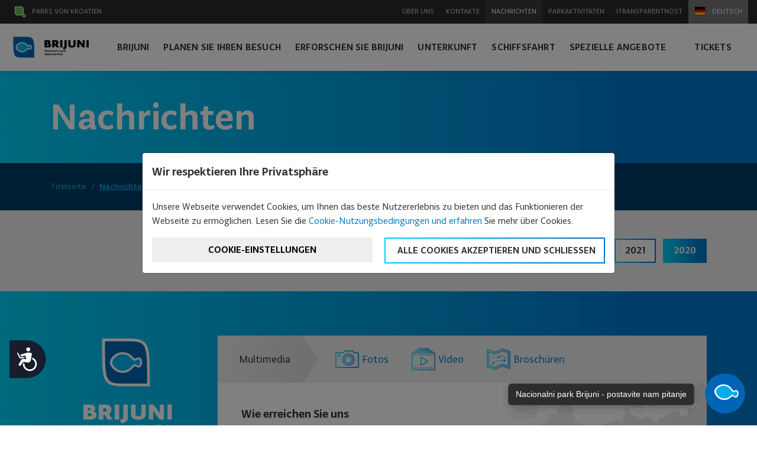

--- FILE ---
content_type: text/html; charset=UTF-8
request_url: https://www.np-brijuni.hr/de/nachrichten/2020
body_size: 18071
content:
<!DOCTYPE html>
<html lang="de">
<head>
    <meta charset="utf-8">
    <meta http-equiv="X-UA-Compatible" content="IE=edge">
    <meta name="viewport" content="width=device-width, initial-scale=1">

    <title>Nachrichten | Brijuni Nationalpark</title>
<meta name="description" content=""/>
<link rel="canonical" href="https://www.np-brijuni.hr/de/nachrichten" />
<link rel="alternate" href="https://www.np-brijuni.hr/hr/novosti" hreflang="hr" />
<link rel="alternate" href="https://www.np-brijuni.hr/en/news" hreflang="en" />
<link rel="alternate" href="https://www.np-brijuni.hr/it/notizie" hreflang="it" />
<link rel="alternate" href="https://www.np-brijuni.hr/fr/nouvelles" hreflang="fr" />
<link rel="alternate" href="https://www.np-brijuni.hr/es/noticias" hreflang="es" />
<link rel="alternate" href="https://www.np-brijuni.hr/ru/hovosti" hreflang="ru" />

<!--meta property="og:locale" content="hr_HR" /-->
<meta property="og:type" content="website" />
<meta property="og:title" content="Nachrichten | Brijuni Nationalpark" />
<meta property="og:description" content="" />
<meta property="og:url" content="https://www.np-brijuni.hr/de/nachrichten" />
<meta property="og:site_name" content="Brijuni Nationalpark" />
<meta name="twitter:card" content="summary" />
<meta name="twitter:description" content="" />
<meta name="twitter:title" content="Nachrichten | Brijuni Nationalpark" />

    <meta name="author" content="Play Digital d.o.o." />


    <!-- CSRF Token -->
    <meta name="csrf-token" content="vHQhpV7Ll6MrwVmxH76UJ2thwcfzOYwpvPjimYyp">

    <!-- Custom styles for this template -->
    <link href="https://www.np-brijuni.hr/theme-assets/brijuni/lightgallery/css/lightgallery.css" rel="stylesheet">
    <link href="https://www.np-brijuni.hr/theme-assets/brijuni/css/theme.css?1235520221" rel="stylesheet">
    <link href="https://www.np-brijuni.hr/theme-assets/brijuni/css/style-30042019.css?20221" rel="stylesheet">

    
    <link rel="apple-touch-icon" sizes="180x180" href="https://www.np-brijuni.hr/theme-assets/brijuni/favicon//apple-touch-icon.png">
    <link rel="icon" type="image/png" sizes="32x32" href="https://www.np-brijuni.hr/theme-assets/brijuni/favicon/favicon-32x32.png">
    <link rel="icon" type="image/png" sizes="16x16" href="https://www.np-brijuni.hr/theme-assets/brijuni/favicon//favicon-16x16.png">
    <link rel="manifest" href="https://www.np-brijuni.hr/theme-assets/brijuni/favicon/site.webmanifest">
    <link rel="mask-icon" href="https://www.np-brijuni.hr/theme-assets/brijuni/favicon/safari-pinned-tab.svg" color="#5bbad5">
    <meta name="msapplication-TileColor" content="#da532c">
    <meta name="theme-color" content="#ffffff">

    

<!-- HTML5 Shim and Respond.js IE8 support of HTML5 elements and media queries -->
    <!-- WARNING: Respond.js doesn't work if you view the page via file:// -->
    <!--[if lt IE 9]>
    <script src="https://oss.maxcdn.com/libs/html5shiv/3.7.2/html5shiv.min.js"></script>
    <script src="https://oss.maxcdn.com/libs/respond.js/1.4.2/respond.min.js"></script>
    <![endif]-->


    
        <!-- DEFAULT CONSENT -->
        <script>
            window.dataLayer = window.dataLayer || [];

            function gtag() {
                dataLayer.push(arguments);
            }

            gtag("consent", "default", {
                ad_storage: "denied",
                ad_user_data: "denied",
                ad_personalization: "denied",
                analytics_storage: "denied",
                functionality_storage: "denied",
                personalization_storage: "denied",
                security_storage: "granted",
                wait_for_update: 500,
            });

            gtag("set", "url_passthrough", true);
            gtag("set", "anonymize_ip", true);
        </script>

    
    <!-- Google Tag Manager -->
    <script>(function (w, d, s, l, i) {
            w[l] = w[l] || [];
            w[l].push({'gtm.start': new Date().getTime(), event: 'gtm.js'});
            var f = d.getElementsByTagName(s)[0], j = d.createElement(s);
            j.async = true;
            j.src = "https://ss.np-brijuni.hr/dhh9heveowccr.js?" + i;
            f.parentNode.insertBefore(j, f);
        })(window, document, 'script', 'dataLayer', 'asuh=aWQ9R1RNLVAzN1RTSE1N&sort=asc');</script>
    <!-- End Google Tag Manager -->


    <!-- Google Tag Manager (novi kod BY NP Brijuni) -->
    <script>(function(w,d,s,l,i){w[l]=w[l]||[];w[l].push({'gtm.start':
                new Date().getTime(),event:'gtm.js'});var f=d.getElementsByTagName(s)[0],
            j=d.createElement(s),dl=l!='dataLayer'?'&l='+l:'';j.async=true;j.src=
            'https://www.googletagmanager.com/gtm.js?id='+i+dl;f.parentNode.insertBefore(j,f);
        })(window,document,'script','dataLayer','GTM-5QJ9GFGZ');</script>
    <!-- End Google Tag Manager -->


    

    <script>
        function fadeInPage() {
            if (!window.AnimationEvent) {
                return;
            }
            var fader = document.getElementById('fader');
            fader.classList.add('fade-out');
        }

        document.addEventListener('DOMContentLoaded', function () {
            if (!window.AnimationEvent) {
                return
            }

            var anchors = document.querySelectorAll('#main_navigation a,.fade_page');

            for (var idx = 0; idx < anchors.length; idx += 1) {
                if (anchors[idx].hostname !== window.location.hostname) {
                    return;
                }

                anchors[idx].addEventListener('click', function (event) {
                    var fader = document.getElementById('fader'),
                        anchor = event.currentTarget;

                    if ($(anchor).hasClass("no_fade")) return;

                    var listener = function () {
                        window.location = anchor.href;
                        fader.removeEventListener('animationend', listener);
                    };
                    fader.addEventListener('animationend', listener);

                    event.preventDefault();
                    fader.classList.add('fade-in');
                });
            }
        });

        window.addEventListener('pageshow', function (event) {
            if (!event.persisted) {
                return;
            }
            var fader = document.getElementById('fader');
            fader.classList.remove('fade-in');
        });

    </script>
    <style>
        #fader {
            position: fixed;
            top: 0;
            left: 0;
            width: 100%;
            height: 100%;
            z-index: 999999;
            pointer-events: none;
            background: white;
            animation-duration: 300ms;
            animation-timing-function: ease-in-out;
        }

        #fader:before {
            content: 'fade'
        }

        @keyframes  fade-out {
            from {
                opacity: 1
            }
            to {
                opacity: 0
            }
        }

        @keyframes  fade-in {
            from {
                opacity: 0
            }
            to {
                opacity: 1
            }
        }

        #fader.fade-out {
            opacity: 0;
            animation-name: fade-out;
        }

        #fader.fade-in {
            opacity: 1;
            animation-name: fade-in;
        }

    </style>

    
    
    
    
    
    
    
    
    
    
    
    
    
    

    
    

















    
    <!-- MailerLite Universal -->

    <script>

        (function(w,d,e,u,f,l,n){w[f]=w[f]||function(){(w[f].q=w[f].q||[])

            .push(arguments);},l=d.createElement(e),l.async=1,l.src=u,

            n=d.getElementsByTagName(e)[0],n.parentNode.insertBefore(l,n);})

        (window,document,'script','https://assets.mailerlite.com/js/universal.js','ml');

        ml('account', '1339692');

    </script>

    <!-- End MailerLite Universal -->

    <!-- Meta Pixel Code -->
    <script>
        !function(f,b,e,v,n,t,s)
        {if(f.fbq)return;n=f.fbq=function(){n.callMethod?
            n.callMethod.apply(n,arguments):n.queue.push(arguments)};
            if(!f._fbq)f._fbq=n;n.push=n;n.loaded=!0;n.version='2.0';
            n.queue=[];t=b.createElement(e);t.async=!0;
            t.src=v;s=b.getElementsByTagName(e)[0];
            s.parentNode.insertBefore(t,s)}(window, document,'script',
            'https://connect.facebook.net/en_US/fbevents.js');
        fbq('init', '2758405897712392');
        fbq('track', 'PageView');
    </script>
    <noscript><img height="1" width="1" style="display:none"
                   src="https://www.facebook.com/tr?id=2758405897712392&ev=PageView&noscript=1"
        /></noscript>
    <!-- End Meta Pixel Code -->

</head>
<body class=" lang-de layout-news entry-handle- entry-id-c3aaf999-b5f8-4531-8434-780172732fa3">



<svg id="fader" class="fade-out"></svg>
<script>fadeInPage()</script>


<div id="vue">
    <svg xmlns="http://www.w3.org/2000/svg" style="display: none;">

        <symbol id="brijuni-arrow-right-7" viewBox="0 0 512 512">
            <path
                d="m511 261c0 0 0 0 0-1 1-1 1-2 1-4 0-2 0-3-1-4 0-1 0-1-1-1 0-1-1-2-1-3-1 0-1 0-1 0l-266-235c-5-4-11-3-15 1-4 5-4 11 1 15l245 216-462 0c-6 0-11 5-11 11 0 6 5 11 11 11l462 0-245 216c-5 4-5 10-1 15 2 2 5 3 8 3 2 0 5-1 7-2l266-235c0 0 0 0 1 0 0-1 1-2 2-3z"></path>
        </symbol>

        <symbol id="brijuni-arrow-left-7" viewBox="0 0 512 512">
            <path
                d="m501 245l-462 0 245-216c5-4 5-10 1-15-4-4-10-5-15-1l-266 235c0 0 0 0-1 0 0 1-1 2-2 3 0 0 0 0 0 1-1 1-1 2-1 4 0 2 0 3 1 4 0 1 0 1 0 1 1 1 2 2 2 3 1 0 1 0 1 0l266 235c2 1 5 2 7 2 3 0 6-1 8-3 4-5 4-11-1-15l-245-216 462 0c6 0 11-5 11-11 0-6-5-11-11-11z"></path>
        </symbol>

    </svg>

    <section
        class="section section_top_nav d-none d-xl-block  shrinked shrinked_normal ">

        <div class="container">
            <div class="top_nav">
                <a class="nav-link nav-link-ph" href="#parks_of_croatia" role="button" data-toggle="modal">
                    <img src="https://www.np-brijuni.hr/theme-assets/brijuni//img/ph.svg"
                         alt="Deutsch">
                    Parks von Kroatien
                </a>

                                                                                                    <a class="nav-link "
                           href="/de/uber-uns">
                                                        Über uns</a>
                                                                                            <a class="nav-link "
                           href="/de/kontakte-de">
                                                        Kontakte</a>
                                                                    <a class="nav-link  active "
                           href="/de/nachrichten">
                                                        Nachrichten</a>
                                                                                            <a class="nav-link "
                           href="/de/parkaktivitaten">
                                                        Parkaktivitäten</a>
                                                                    <a class="nav-link "
                           href="/de/itransparentnost">
                                                        iTransparentnost</a>
                                                            
                <a class="top_nav_lang" href="#choose_language" role="button" data-toggle="modal">
                    <img
                        src="https://www.np-brijuni.hr/theme-assets/brijuni//img/flag_de.svg"
                        alt="Deutsch">
                    Deutsch
                </a>

            </div>
        </div>

    </section>


    <section class="section_home_nav  shrinked shrinked_normal ">

        <nav class="navbar navbar-expand-xl">
            <a class="navbar-brand fade_page" href="/de"><img
                    src="https://www.np-brijuni.hr/theme-assets/brijuni//img/logo_npbrijuni.svg"
                    alt="NP Brijuni"></a>
            <button class="navbar-toggler" type="button" data-toggle="collapse" data-target="#main_navigation"
                    aria-controls="main_navigation"
                    aria-expanded="false" aria-label="Toggle navigation">
                <span class="navbar-toggler-icon">
                    <span class="navbar-toggler-bar"></span>
                    <span class="navbar-toggler-bar"></span>
                    <span class="navbar-toggler-bar"></span>
                </span>
            </button>

            <div class="collapse navbar-collapse" id="main_navigation">
                <ul class="navbar-nav mr-auto main-nav-container">

                    
                                                                                                                    
                        

                        

                                                    <li data-id="8e3041a7-1c67-45c3-81db-028c2b04aa90" id="main_8e3041a7-1c67-45c3-81db-028c2b04aa90"
                                class="nav-item main-nav-item active ">
                                <a class="nav-link "
                                   href="/de/brijuni">
                                                                        Brijuni
                                                                    </a>
                            </li>
                        

                                                                                                                    
                        

                        

                                                    <li data-id="37d54716-f501-4236-a03f-2805b93131bd" id="main_37d54716-f501-4236-a03f-2805b93131bd"
                                class="nav-item main-nav-item active ">
                                <a class="nav-link "
                                   href="/de/planen-sie-einen-besuch">
                                                                        Planen Sie Ihren Besuch
                                                                    </a>
                            </li>
                        

                                                                                                                    
                        

                        

                                                    <li data-id="cf255adb-6c2d-4a5d-b126-492257202c58" id="main_cf255adb-6c2d-4a5d-b126-492257202c58"
                                class="nav-item main-nav-item active ">
                                <a class="nav-link "
                                   href="/de/entdecken-sie-brijuni">
                                                                        Erforschen Sie Brijuni
                                                                    </a>
                            </li>
                        

                                                                                                                    
                        

                        

                                                    <li data-id="b70b03f7-8484-4e5f-b2bc-ec25638b81d0" id="main_b70b03f7-8484-4e5f-b2bc-ec25638b81d0"
                                class="nav-item main-nav-item active ">
                                <a class="nav-link "
                                   href="/de/unterkunft">
                                                                        Unterkunft
                                                                    </a>
                            </li>
                        

                                                                                                                    
                        

                        

                                                    <li data-id="774c3494-6578-44e8-af11-8833acf80fde" id="main_774c3494-6578-44e8-af11-8833acf80fde"
                                class="nav-item main-nav-item active ">
                                <a class="nav-link "
                                   href="/de/nautik">
                                                                        Schiffsfahrt
                                                                    </a>
                            </li>
                        

                                                                                                                    
                        

                        

                                                    <li data-id="9cbe750b-6aab-4728-9f3f-479f3a747559" id="main_9cbe750b-6aab-4728-9f3f-479f3a747559"
                                class="nav-item main-nav-item active ">
                                <a class="nav-link "
                                   href="/de/spezielle-angebote">
                                                                        Spezielle Angebote
                                                                    </a>
                            </li>
                        

                                                                                                                    
                        

                        

                                                    <li data-id="aa3a18bf-0a89-431c-831c-580e922a60a0" id="main_aa3a18bf-0a89-431c-831c-580e922a60a0"
                                class="nav-item main-nav-item active ">
                                <a class="nav-link "
                                   href="/de/1-23">
                                                                        
                                                                    </a>
                            </li>
                        

                                                                                                                    
                        

                        

                                                    <li data-id="b2cb07ed-81e8-4816-a59d-816961ee1792" id="main_b2cb07ed-81e8-4816-a59d-816961ee1792"
                                class="nav-item main-nav-item active ">
                                <a class="nav-link "
                                   href="/de/tickets">
                                                                        Tickets
                                                                    </a>
                            </li>
                        

                                            

                                                                                                                                            <div class="dropdown-nav-wrapper submenu-item d-none" id="submenu_8e3041a7-1c67-45c3-81db-028c2b04aa90"
                             data-id="8e3041a7-1c67-45c3-81db-028c2b04aa90">
                            <div class="dropdown-nav">
                                <ul>
                                                                                                                                                            <li><a href="/de/brijuni/allgemeine-angaben">Allgemeine Angaben</a>
                                                                                        <ul>
                                                                                                                                                                                                            <li>
                                                        <a href="/de/brijuni/allgemeine-angaben/brijuni-in-zahlen">Brijuni in Zahlen</a>
                                                    </li>
                                                                                                                                                                                                            <li>
                                                        <a href="/de/brijuni/allgemeine-angaben/die-benennung-der-inseln">Die Benennung der Inseln</a>
                                                    </li>
                                                                                            </ul>

                                        </li>
                                                                                                                                                            <li><a href="/de/brijuni/inselgruppe-von-brijuni">Brijuni Archipel</a>
                                                                                        <ul>
                                                                                                                                                                                                            <li>
                                                        <a href="/de/brijuni/inselgruppe-von-brijuni/veliki-brijun">Veliki Brijun</a>
                                                    </li>
                                                                                                                                                                                                            <li>
                                                        <a href="/de/brijuni/inselgruppe-von-brijuni/mali-brijun">Mali Brijun</a>
                                                    </li>
                                                                                                                                                                                                            <li>
                                                        <a href="/de/brijuni/inselgruppe-von-brijuni/vanga">Vanga</a>
                                                    </li>
                                                                                                                                                                                                            <li>
                                                        <a href="/de/brijuni/inselgruppe-von-brijuni/kozada">Kozada</a>
                                                    </li>
                                                                                                                                                                                                            <li>
                                                        <a href="/de/brijuni/inselgruppe-von-brijuni/sv-jerolim">Sv. Jerolim</a>
                                                    </li>
                                                                                                                                                                                                            <li>
                                                        <a href="/de/brijuni/inselgruppe-von-brijuni/sonstige-inseln">Andere Inseln</a>
                                                    </li>
                                                                                            </ul>

                                        </li>
                                                                                                                                                            <li><a href="/de/brijuni/kulturgeschichtliches-erbe">Kulturgeschichtliches Erbe</a>
                                                                                        <ul>
                                                                                                                                                                                                            <li>
                                                        <a href="/de/brijuni/kulturgeschichtliches-erbe/archaologische-lokalitaten">Archäologische Lokalitäten</a>
                                                    </li>
                                                                                                                                                                                                            <li>
                                                        <a href="/de/brijuni/kulturgeschichtliches-erbe/architectural-heritage">Architectural heritage</a>
                                                    </li>
                                                                                                                                                                                                            <li>
                                                        <a href="/de/brijuni/kulturgeschichtliches-erbe/steinbruche">Steinbrüche</a>
                                                    </li>
                                                                                                                                                                                                            <li>
                                                        <a href="/de/brijuni/kulturgeschichtliches-erbe/dauerausstellungen">Dauerausstellungen</a>
                                                    </li>
                                                                                                                                                                                                            <li>
                                                        <a href="/de/brijuni/kulturgeschichtliches-erbe/skulpturen-im-park">Skulpturen im Park</a>
                                                    </li>
                                                                                                                                                                                                            <li>
                                                        <a href="/de/brijuni/kulturgeschichtliches-erbe/museumssammlung">Museumssammlung</a>
                                                    </li>
                                                                                                                                                </ul>

                                        </li>
                                                                                                                                                            <li><a href="/de/brijuni/naturerbe">Naturerbe</a>
                                                                                        <ul>
                                                                                                                                                                                                            <li>
                                                        <a href="/de/brijuni/naturerbe/inselfauna">Inselfauna</a>
                                                    </li>
                                                                                                                                                                                                            <li>
                                                        <a href="/de/brijuni/naturerbe/unterwasserwelt">Unterwasserwelt</a>
                                                    </li>
                                                                                                                                                                                                            <li>
                                                        <a href="/de/brijuni/naturerbe/inselflora">Inselflora</a>
                                                    </li>
                                                                                                                                                                                                            <li>
                                                        <a href="/de/brijuni/naturerbe/der-ornithologische-park-brijuni">Der ornithologische Park Brijuni</a>
                                                    </li>
                                                                                            </ul>

                                        </li>
                                                                                                                                                            <li><a href="/de/brijuni/geologisch-palaontologisches-erbe">Geologisch-paläontologisches Erbe</a>
                                                                                        <ul>
                                                                                                                                                                                                            <li>
                                                        <a href="/de/brijuni/geologisch-palaontologisches-erbe/dinosaurier-auf-brijuni">Dinosaurier auf Brijuni</a>
                                                    </li>
                                                                                            </ul>

                                        </li>
                                                                    </ul>
                            </div>
                        </div>
                                                                                                                    <div class="dropdown-nav-wrapper submenu-item d-none" id="submenu_37d54716-f501-4236-a03f-2805b93131bd"
                             data-id="37d54716-f501-4236-a03f-2805b93131bd">
                            <div class="dropdown-nav">
                                <ul>
                                                                                                                                                            <li><a href="/de/planen-sie-einen-besuch/informationen-uber-die-erbringung-von-dienstleistungen">Auskunft</a>
                                                                                        <ul>
                                                                                                                                                                                                            <li>
                                                        <a href="/de/planen-sie-einen-besuch/informationen-uber-die-erbringung-von-dienstleistungen/wie-erreichen-sie-brijuni">Wie erreichen Sie Brijuni?</a>
                                                    </li>
                                                                                                                                                                                                            <li>
                                                        <a href="/de/planen-sie-einen-besuch/informationen-uber-die-erbringung-von-dienstleistungen/fahrplan">Fahrplan</a>
                                                    </li>
                                                                                                                                                                                                            <li>
                                                        <a href="/de/planen-sie-einen-besuch/informationen-uber-die-erbringung-von-dienstleistungen/verhaltensregeln">Verhaltensregeln</a>
                                                    </li>
                                                                                                                                                                                                            <li>
                                                        <a href="/de/planen-sie-einen-besuch/informationen-uber-die-erbringung-von-dienstleistungen/haufig-gestellte-fragen">Häufig gestellte Fragen</a>
                                                    </li>
                                                                                                                                                                                                                                                                <li>
                                                        <a href="/de/planen-sie-einen-besuch/informationen-uber-die-erbringung-von-dienstleistungen/offnungszeiten">Öffnungszeiten</a>
                                                    </li>
                                                                                                                                                                                                                                                                                                                                                                                                                            <li>
                                                        <a href="/de/planen-sie-einen-besuch/informationen-uber-die-erbringung-von-dienstleistungen/fotografieren-und-filmen-im-brijuni-nationalpark">Fotografieren und Filmen im Brijuni-Nationalpark</a>
                                                    </li>
                                                                                            </ul>

                                        </li>
                                                                                                                                                            <li><a href="/de/planen-sie-einen-besuch/ausfluge">Ausflüge</a>
                                                                                        <ul>
                                                                                                                                                                                                            <li>
                                                        <a href="/de/planen-sie-einen-besuch/ausfluge/ausflug-veliki-brijun">Ausflug Veliki Brijun</a>
                                                    </li>
                                                                                                                                                                                                            <li>
                                                        <a href="/de/planen-sie-einen-besuch/ausfluge/mali-brijun-excursions-2025">Entdecke Mali Brijun</a>
                                                    </li>
                                                                                                                                                                                                            <li>
                                                        <a href="/de/planen-sie-einen-besuch/ausfluge/tauchen-am-archaologischen-fundort-auf-verige">Tauchen am archäologischen Fundort auf Verige</a>
                                                    </li>
                                                                                                                                                                                                            <li>
                                                        <a href="/de/planen-sie-einen-besuch/ausfluge/kajaktour">Abenteuerausflug &quot;Mali Brijun adventure&quot; Kajaktour</a>
                                                    </li>
                                                                                                                                                                                                            <li>
                                                        <a href="/de/planen-sie-einen-besuch/ausfluge/archaologische-tour">Archäologische Tour</a>
                                                    </li>
                                                                                                                                                                                                            <li>
                                                        <a href="/de/planen-sie-einen-besuch/ausfluge/die-brijuni-pocket-guide-mobile-app">Die „Brijuni Pocket Guide“ mobile App</a>
                                                    </li>
                                                                                                                                                                                                            <li>
                                                        <a href="/de/planen-sie-einen-besuch/ausfluge/bootshaus-1">Bootshaus</a>
                                                    </li>
                                                                                                                                                                                                            <li>
                                                        <a href="/de/planen-sie-einen-besuch/ausfluge/souvenir-shops">Souvenir Shops</a>
                                                    </li>
                                                                                                                                                                                                                                                                                                                    <li>
                                                        <a href="/de/planen-sie-einen-besuch/ausfluge/st-jerolim-die-plastikfreie-insel">St. Jerolim – die plastikfreie Insel</a>
                                                    </li>
                                                                                            </ul>

                                        </li>
                                                                                                                                                            <li><a href="/de/planen-sie-einen-besuch/sport">Sport</a>
                                                                                        <ul>
                                                                                                                                                                                                            <li>
                                                        <a href="/de/planen-sie-einen-besuch/sport/fahrrader">Fahrräder</a>
                                                    </li>
                                                                                                                                                                                                            <li>
                                                        <a href="/de/planen-sie-einen-besuch/sport/elektromobile">Elektromobile</a>
                                                    </li>
                                                                                                                                                                                                            <li>
                                                        <a href="/de/planen-sie-einen-besuch/sport/golf">Golf</a>
                                                    </li>
                                                                                                                                                                                                            <li>
                                                        <a href="/de/planen-sie-einen-besuch/sport/tauchen">Tauchen</a>
                                                    </li>
                                                                                                                                                                                                            <li>
                                                        <a href="/de/planen-sie-einen-besuch/sport/tennis">Tennis</a>
                                                    </li>
                                                                                                                                                                                                                                                                                                                    <li>
                                                        <a href="/de/planen-sie-einen-besuch/sport/strand-saluga">Strand Saluga</a>
                                                    </li>
                                                                                                                                                                                                    </ul>

                                        </li>
                                                                                                                                                            <li><a href="/de/planen-sie-einen-besuch/gastgewerbe">Gastronomie</a>
                                                                                        <ul>
                                                                                                                                                                                                                                                                                                                    <li>
                                                        <a href="/de/planen-sie-einen-besuch/gastgewerbe/restaurant-galija">Restaurant Galija</a>
                                                    </li>
                                                                                                                                                                                                            <li>
                                                        <a href="/de/planen-sie-einen-besuch/gastgewerbe/restaurant-neptun">Restaurant Neptun</a>
                                                    </li>
                                                                                                                                                                                                            <li>
                                                        <a href="/de/planen-sie-einen-besuch/gastgewerbe/kaffeehaus">Kaffeehaus</a>
                                                    </li>
                                                                                                                                                                                                            <li>
                                                        <a href="/de/planen-sie-einen-besuch/gastgewerbe/gastronomiebetrieb-skoljka">Gastronomiebetrieb Školjka</a>
                                                    </li>
                                                                                                                                                                                                            <li>
                                                        <a href="/de/planen-sie-einen-besuch/gastgewerbe/bistro-plaza">Bistro Plaža</a>
                                                    </li>
                                                                                                                                                                                                            <li>
                                                        <a href="/de/planen-sie-einen-besuch/gastgewerbe/caffe-bar-brijuni">Caffe Bar Brijuni</a>
                                                    </li>
                                                                                                                                                                                                            <li>
                                                        <a href="/de/planen-sie-einen-besuch/gastgewerbe/beach-bar-sony-i-lanka">Caffe bar Sony &amp; Lanka</a>
                                                    </li>
                                                                                            </ul>

                                        </li>
                                                                                                                                                            <li><a href="/de/planen-sie-einen-besuch/organisierte-veranstaltungen">Organisierte Veranstaltungen</a>
                                                                                        <ul>
                                                                                                                                                                                                            <li>
                                                        <a href="/de/planen-sie-einen-besuch/organisierte-veranstaltungen/teambildung">Teambildung</a>
                                                    </li>
                                                                                                                                                                                                            <li>
                                                        <a href="/de/planen-sie-einen-besuch/organisierte-veranstaltungen/pula-film-festival-de">Cinema under the stars</a>
                                                    </li>
                                                                                                                                                                                                            <li>
                                                        <a href="/de/planen-sie-einen-besuch/organisierte-veranstaltungen/kongresse-und-konferenzen">Kongresse und Konferenzen</a>
                                                    </li>
                                                                                                                                                                                                            <li>
                                                        <a href="/de/planen-sie-einen-besuch/organisierte-veranstaltungen/nutzung-externer-standorte-im-brijuni-nationalpark">Nutzung externer Standorte im Brijuni-Nationalpark</a>
                                                    </li>
                                                                                                                                                                                                                                                                                                                                                                                                                                                                                                                                                                                                                                    </ul>

                                        </li>
                                                                                                                                                            <li><a href="/de/planen-sie-einen-besuch/edukationsprogramme">Edukationsprogramme</a>
                                                                                        <ul>
                                                                                                                                                                                                                                                                                                                    <li>
                                                        <a href="/de/planen-sie-einen-besuch/edukationsprogramme/schulen-und-kindergarten">Schulen und Kindergärten</a>
                                                    </li>
                                                                                                                                                </ul>

                                        </li>
                                                                    </ul>
                            </div>
                        </div>
                                                                                                                    <div class="dropdown-nav-wrapper submenu-item d-none" id="submenu_cf255adb-6c2d-4a5d-b126-492257202c58"
                             data-id="cf255adb-6c2d-4a5d-b126-492257202c58">
                            <div class="dropdown-nav">
                                <ul>
                                                                                                                                                            <li><a href="/de/entdecken-sie-brijuni/orte-zu-besuchen">Orte, die Sie besuchen müssen</a>
                                                                                        <ul>
                                                                                                                                                                                                            <li>
                                                        <a href="/de/entdecken-sie-brijuni/orte-zu-besuchen/safari-park">Safari-Park</a>
                                                    </li>
                                                                                                                                                                                                            <li>
                                                        <a href="/de/entdecken-sie-brijuni/orte-zu-besuchen/olive-auf-brijuni">Olive auf Brijuni</a>
                                                    </li>
                                                                                                                                                                                                            <li>
                                                        <a href="/de/entdecken-sie-brijuni/orte-zu-besuchen/byzantinisches-castrum">Byzantinisches Castrum</a>
                                                    </li>
                                                                                                                                                                                                            <li>
                                                        <a href="/de/entdecken-sie-brijuni/orte-zu-besuchen/dinosaurier-fuss-drucke">Spuren der Dinosaurier</a>
                                                    </li>
                                                                                                                                                                                                            <li>
                                                        <a href="/de/entdecken-sie-brijuni/orte-zu-besuchen/verige-bucht">Bucht Verige</a>
                                                    </li>
                                                                                                                                                                                                                                                                <li>
                                                        <a href="/de/entdecken-sie-brijuni/orte-zu-besuchen/basilika-st-maria">Basilika der Heiligen Maria</a>
                                                    </li>
                                                                                                                                                                                                            <li>
                                                        <a href="/de/entdecken-sie-brijuni/orte-zu-besuchen/mediterraner-garten">Mediterraner Garten</a>
                                                    </li>
                                                                                            </ul>

                                        </li>
                                                                                                                                                            <li><a href="/de/entdecken-sie-brijuni/personnen-zu-kennenlernen">Persönlichkeiten, die Sie kennenlernen müsenn</a>
                                                                                        <ul>
                                                                                                                                                                                                            <li>
                                                        <a href="/de/entdecken-sie-brijuni/personnen-zu-kennenlernen/paul-kupelwieser">Paul Kupelwieser</a>
                                                    </li>
                                                                                                                                                                                                            <li>
                                                        <a href="/de/entdecken-sie-brijuni/personnen-zu-kennenlernen/alois-zuffar">Alois Zuffar</a>
                                                    </li>
                                                                                                                                                                                                            <li>
                                                        <a href="/de/entdecken-sie-brijuni/personnen-zu-kennenlernen/robert-koch">Robert Koch</a>
                                                    </li>
                                                                                                                                                                                                                                                                <li>
                                                        <a href="/de/entdecken-sie-brijuni/personnen-zu-kennenlernen/josip-broz-tito">Josip Broz Tito</a>
                                                    </li>
                                                                                            </ul>

                                        </li>
                                                                                                                                                            <li><a href="/de/entdecken-sie-brijuni/pfade">Pfade</a>
                                                                                        <ul>
                                                                                                                                                                                                            <li>
                                                        <a href="/de/entdecken-sie-brijuni/pfade/didaktischer-pfad-zelenikovac">Didaktischer Pfad Zelenikovac</a>
                                                    </li>
                                                                                                                                                                                                            <li>
                                                        <a href="/de/entdecken-sie-brijuni/pfade/didaktischer-unterwasserpfad">Didaktischer Unterwasserpfad</a>
                                                    </li>
                                                                                                                                                                                                                                                                                                                    <li>
                                                        <a href="/de/entdecken-sie-brijuni/pfade/pfad-der-aussichtsturmen">Pfad der Aussichtstürme</a>
                                                    </li>
                                                                                                                                                                                                            <li>
                                                        <a href="/de/entdecken-sie-brijuni/pfade/fahrradpfad">Fahrradpfad</a>
                                                    </li>
                                                                                            </ul>

                                        </li>
                                                                                                                                                            <li><a href="/de/entdecken-sie-brijuni/sehenswurdigkeiten">Sehenswurdigkeiten</a>
                                                                                        <ul>
                                                                                                                                                                                                            <li>
                                                        <a href="/de/entdecken-sie-brijuni/sehenswurdigkeiten/titos-cadillac">Titos Cadillac</a>
                                                    </li>
                                                                                                                                                                                                            <li>
                                                        <a href="/de/entdecken-sie-brijuni/sehenswurdigkeiten/kakadu-koki">Kakadu Koki</a>
                                                    </li>
                                                                                                                                                                                                            <li>
                                                        <a href="/de/entdecken-sie-brijuni/sehenswurdigkeiten/lebendiges-wasser">Živa voda</a>
                                                    </li>
                                                                                                                                                                                                            <li>
                                                        <a href="/de/entdecken-sie-brijuni/sehenswurdigkeiten/bootshaus">Bootshaus</a>
                                                    </li>
                                                                                                                                                </ul>

                                        </li>
                                                                                                            </ul>
                            </div>
                        </div>
                                                                                                                    <div class="dropdown-nav-wrapper submenu-item d-none" id="submenu_b70b03f7-8484-4e5f-b2bc-ec25638b81d0"
                             data-id="b70b03f7-8484-4e5f-b2bc-ec25638b81d0">
                            <div class="dropdown-nav">
                                <ul>
                                                                                                                                                            <li><a href="/de/unterkunft/hotel-istra">Hotel Istra</a>
                                                                                                                                                                    <li><a href="/de/unterkunft/hotel-neptun">Hotel Neptun</a>
                                                                                                                                                                    <li><a href="/de/unterkunft/zimmer-karmen">Zimmer Karmen</a>
                                                                                                                                                                                                                                                    <li><a href="/de/unterkunft/villen-auf-den-brijuni-inseln">Luxusvillen auf Brijuni</a>
                                                                                        <ul>
                                                                                                                                                                                                            <li>
                                                        <a href="/de/unterkunft/villen-auf-den-brijuni-inseln/brijuni-escape">Brijuni Escape</a>
                                                    </li>
                                                                                                                                                                                                            <li>
                                                        <a href="/de/unterkunft/villen-auf-den-brijuni-inseln/geschmacke-der-brijuni">Geschmäcke der Brijuni</a>
                                                    </li>
                                                                                                                                                                                                            <li>
                                                        <a href="/de/unterkunft/villen-auf-den-brijuni-inseln/brijuni-premium-experience">Brijuni Premium Experience</a>
                                                    </li>
                                                                                                                                                                                                            <li>
                                                        <a href="/de/unterkunft/villen-auf-den-brijuni-inseln/fotogalerie">Fotogalerie</a>
                                                    </li>
                                                                                            </ul>

                                        </li>
                                                                                                                                                            <li><a href="/de/unterkunft/hostel-san-niccolo">Das Hostel San Niccolò</a>
                                                                                                                                                            </ul>
                            </div>
                        </div>
                                                                                                                                                                                            <div class="dropdown-nav-wrapper submenu-item d-none" id="submenu_9cbe750b-6aab-4728-9f3f-479f3a747559"
                             data-id="9cbe750b-6aab-4728-9f3f-479f3a747559">
                            <div class="dropdown-nav">
                                <ul>
                                                                                                                                                                                                                                                                                                                                                                                                                                                                                                                                                                            <li><a href="/de/spezielle-angebote/first-minute-discount-1">First Minute Discount 2026.</a>
                                                                                                                                                                                                                                                                                                                                                                                                                                                                                                                                                                                                                                                                                                                                                                                                                                                                                                                                                                                                                                                                                                                                                                                                                                                                                                                                                                                                                                                    </ul>
                            </div>
                        </div>
                                                                                                                                                                    
                    <div class="mobile_top_nav d-xl-none">


                                                                                <a class=""
                               href="/de/uber-uns">Über uns</a>
                                                                                                            <a class=""
                               href="/de/kontakte-de">Kontakte</a>
                                                                                <a class=" active "
                               href="/de/nachrichten">Nachrichten</a>
                                                                                                            <a class=""
                               href="/de/parkaktivitaten">Parkaktivitäten</a>
                                                                                <a class=""
                               href="/de/itransparentnost">iTransparentnost</a>
                                                    
                        <a class="no_fade" href="#parks_of_croatia" role="button" data-toggle="modal">
                            Parks von Kroatien
                        </a>

                        <a class="top_nav_lang no_fade" href="#choose_language" role="button" data-toggle="modal">
                            <img
                                src="https://www.np-brijuni.hr/theme-assets/brijuni//img/flag_de.svg"
                                alt="Deutsch">
                            Deutsch
                        </a>

                    </div>
                </ul>
            </div>
        </nav>

    </section>


    

    <section class="section section_page_header">

        <div class="container">

            <h1>Nachrichten</h1>

        </div>

        <div class="overlay"></div>

    </section>

    <div class="section section_breadcrumb">

        <div class="container">

            <nav aria-label="breadcrumb">
    <ol class="breadcrumb">
        <li class="breadcrumb-item"><a href="https://www.np-brijuni.hr/de">Titelseite</a></li>
                    <li class="breadcrumb-item active"><a href="/de/nachrichten">Nachrichten</a></li>
            </ol>
</nav>

            
        </div>

    </div>



    <section class="section section_news_list">

        <div class="container">

            <div class="row">

                <div class="col col-6 mt-5">

                    <h3 class="m-0"></h3>

                </div>

                <div class="col col-6 mt-5 d-none d-md-block">

                    <div class="subnav_buttons">
                                                    <a class="btn btn-info  "
                               href="/de/nachrichten/2025">2025</a>
                                                    <a class="btn btn-info  "
                               href="/de/nachrichten/2024">2024</a>
                                                    <a class="btn btn-info  "
                               href="/de/nachrichten/2023">2023</a>
                                                    <a class="btn btn-info  "
                               href="/de/nachrichten/2022">2022</a>
                                                    <a class="btn btn-info  "
                               href="/de/nachrichten/2021">2021</a>
                                                    <a class="btn btn-info  active  "
                               href="/de/nachrichten/2020">2020</a>
                                            </div>

                </div>

                <div class="col-12 col-card-items pt-5">

                    <div class="row">

                                                
                    </div>


                                    </div>

            </div>

        </div>


    </section>




    <section class="section section_footer_logo">

        <div class="container">

            <div class="row">

                <div class="d-none d-lg-block col-lg-3">

                    <a href="/de" class="footer_logo fade_page">
                        <img src="https://www.np-brijuni.hr/theme-assets/brijuni//img/logo_npbrijuni_footer.svg" alt="">
                    </a>

                </div>

            </div>

        </div>

    </section>

    <section class="section section_footer">

        <div class="container">

            <div class="row">

                <div class="col col-12 order-10 order-lg-1 col-lg-3">

                    <div class="footer_address my-4 my-lg-5">

                        <a href="https://www.np-brijuni.hr" class="footer_logo">
                            <img src="https://www.np-brijuni.hr/theme-assets/brijuni//img/logo_npbrijuni_footer.svg" alt="">
                        </a>

                        <p>Nacionalni Park Brijuni<br>
                            Brijuni, 52100 Pula</p>

                                                <p>

                            <a href="/de/kontakte-de">Kontakte</a></p>

                        <p>OIB: 79193158584<br>
                            VAT ID: HR79193158584<br>
                            IBAN: HR0523600001101435571</p>

                        <div class="footer_social">

                            <a target="_blank" href="https://web.facebook.com/npbrijuni/"><img
                                    src="https://www.np-brijuni.hr/theme-assets/brijuni//img/icon_fb.svg"
                                    alt="Facebook"></a>

                            <a target="_blank" href="https://www.instagram.com/npbrijuni/"><img
                                    src="https://www.np-brijuni.hr/theme-assets/brijuni//img/icon_in.svg"
                                    alt="Instagram"></a>

                            <a target="_blank" href="https://twitter.com/npbrijuni"><img
                                    src="https://www.np-brijuni.hr/theme-assets/brijuni//img/icon_tw.svg"
                                    alt="Twitter"></a>

                            <a target="_blank" href="https://www.youtube.com/channel/UCUPaIqUbWKpRZaphjHadiaw"><img
                                    src="https://www.np-brijuni.hr/theme-assets/brijuni//img/icon_yt.svg" alt="Youtube"></a>

                        </div>

                                                <p><a href="/de/uber-uns/datenschutz-bestimmungen">Datenschutz-Bestimmungen</a> | <a
                                href="/de/uber-uns/einkaufsbedingungen">Einkaufsbedingungen</a>
                        | <a href="javascript:(function() { cookieConsentModal.showOptionsForm = true; cookieConsentModal.openModal(); }())">Cookie-Einstellungen</a>
                        </p>


                        <p>
                            Copyright 2026. Javna ustanova NP Brijuni
                            <br><a style="color:#333;" title="Izrada web stranica" target="_blank"
                                   href="https://www.playdigital.hr">Izrada web
                                stranica:</a> <a title="Web dizajn i izrada web shopa" target="_blank"
                                                 href="https://www.playdigital.hr">Play
                                Digital</a>
                            <br>Optimizacija: <a target="_blank" href="https://www.markething.hr/">Markething</a>
                            <br>Prijevod: <a target="_blank" href="http://www.interpreta.hr/">Interpreta</a>
                        </p>

                    </div>

                </div>

                <div class="col col-12 order-1 order-lg-10 col-lg-9">

                    <div class="row">

                        <div class="col col-12">

                            <div class="footer_block">

                                <div class="row">

                                    <div class="col-12">

                                        <div class="footer_multimedia">

                                            <span>Multimedia</span>


                                                                                                                                                                                            <a class=""
                                                   href="/de/fotos">
                                                    <div class="icon brijuni-icon-camera"></div>Fotos
                                                    
                                                    
                                                </a>
                                                                                                                                                                                            <a class=""
                                                   href="/de/video">
                                                    
                                                    <div class="icon brijuni-icon-videolist"></div>Video
                                                    
                                                </a>
                                                                                                                                                                                            <a class=""
                                                   href="/de/broschuren">
                                                    
                                                    
                                                    <div class="icon brijuni-icon-brochure"></div>Broschüren
                                                </a>
                                                                                                                                                                                            <a class=""
                                                   href="/de/sommer-auf-brijuni">
                                                    
                                                    
                                                    
                                                </a>
                                            

                                        </div>

                                    </div>

                                </div>

                                <div class="row">

                                    <div class="col col-4">

                                        <div class="footer_news">


                                            <h4 class="mb-4">Nachrichten</h4>


                                                                                                                                                                                                                                                                                                                                                                                                                                    <div class="news_article_item">

                                                        <div class="news_article_item_date">

                                                            <span
                                                                class="day">19</span>
                                                            <span
                                                                class="month_year">12/2025</span>

                                                        </div>

                                                        <a href="/de/nachrichten/"
                                                           class="news_article_item_title">Merry Christmas and Happy New Year</a>

                                                    </div>
                                                                                                                                                                                        

                                        </div>

                                    </div>

                                    <div class="col col-8">

                                        <div class="footer_map">

                                            <h4 class="mb-4">Wie erreichen Sie uns</h4>

                                            <p>GPS<br>44°55'00"N<br>13°46'00"E</p>

                                            <a target="_blank"
                                               href="https://www.google.com/maps/@44.9159243,13.7471904,8990m/data=!3m1!1e3"
                                               class="btn btn-info">Karte Standort</a>

                                        </div>

                                    </div>

                                </div>

                                <div class="row">

                                    <div class="col col-12">

                                        <div class="footer_logos">

                                            <a target="_blank" href="https://croatia.hr/">
                                                <img src="https://www.np-brijuni.hr/theme-assets/brijuni//img/logo_htz.jpg" alt="HTZ">
                                            </a>
                                            <a target="_blank" href="https://istra.hr/">
                                                <img src="https://www.np-brijuni.hr/theme-assets/brijuni//img/logo_istra.jpg"
                                                     alt="Istra.hr">
                                            </a>
                                            <a target="_blank" href="https://parksdinarides.org/">
                                                <img src="https://www.np-brijuni.hr/theme-assets/brijuni//img/logo_dinaridi.jpg"
                                                     alt="Dinaridi">
                                            </a>
                                            <a target="_blank" href="https://mzozt.gov.hr/">
                                                <img height="60px" src="https://www.np-brijuni.hr/theme-assets/brijuni//img/MZOZT_HR_4C.png" alt="MZOIP">
                                            </a>
                                            <a target="_blank" href="https://www.parkovihrvatske.hr/">
                                                <img src="https://www.np-brijuni.hr/theme-assets/brijuni//img/logo_parkovi_hrvatske.jpg"
                                                     alt="Parkovi hrvatske">
                                            </a>

                                        </div>

                                    </div>

                                </div>

                            </div>

                        </div>

                    </div>

                </div>

            </div>

        </div>

    </section>



        <cookie-consent initial-consent="" />

</div>


<div class="modal fade" id="choose_language" tabindex="-1" role="dialog" aria-hidden="true">
    <div class="modal-dialog modal-full" role="document">
        <div class="modal-content justify-content-center">

            <div class="container">

                <div class="row">

                    <div class="col-12 col-xl-8 mx-auto">

                        <div class="modal-header">

                            <button type="button" class="close" data-dismiss="modal" aria-label="Close">
                                <span aria-hidden="true">×</span>
                            </button>
                        </div>

                        <div class="modal-body p-0 p-md-4">

                            <div class="row lang_list">

                                                                    <div class="col-6">

                                        <a href="/hr" class="item">

                                            <div class="flag"><img
                                                    src="https://www.np-brijuni.hr/theme-assets/brijuni//img/flag_hr.svg"
                                                    alt="Hrvatski"
                                                    title="Hrvatski"></div>
                                            <h4 class="d-inline">Hrvatski</h4>
                                        </a>

                                    </div>
                                                                    <div class="col-6">

                                        <a href="/en" class="item">

                                            <div class="flag"><img
                                                    src="https://www.np-brijuni.hr/theme-assets/brijuni//img/flag_en.svg"
                                                    alt="English"
                                                    title="English"></div>
                                            <h4 class="d-inline">English</h4>
                                        </a>

                                    </div>
                                                                    <div class="col-6">

                                        <a href="/it" class="item">

                                            <div class="flag"><img
                                                    src="https://www.np-brijuni.hr/theme-assets/brijuni//img/flag_it.svg"
                                                    alt="Italiano"
                                                    title="Italiano"></div>
                                            <h4 class="d-inline">Italiano</h4>
                                        </a>

                                    </div>
                                                                    <div class="col-6">

                                        <a href="/de" class="item">

                                            <div class="flag"><img
                                                    src="https://www.np-brijuni.hr/theme-assets/brijuni//img/flag_de.svg"
                                                    alt="Deutsch"
                                                    title="Deutsch"></div>
                                            <h4 class="d-inline">Deutsch</h4>
                                        </a>

                                    </div>
                                                                    <div class="col-6">

                                        <a href="/fr" class="item">

                                            <div class="flag"><img
                                                    src="https://www.np-brijuni.hr/theme-assets/brijuni//img/flag_fr.svg"
                                                    alt="Français"
                                                    title="Français"></div>
                                            <h4 class="d-inline">Français</h4>
                                        </a>

                                    </div>
                                                                    <div class="col-6">

                                        <a href="/es" class="item">

                                            <div class="flag"><img
                                                    src="https://www.np-brijuni.hr/theme-assets/brijuni//img/flag_es.svg"
                                                    alt="Español"
                                                    title="Español"></div>
                                            <h4 class="d-inline">Español</h4>
                                        </a>

                                    </div>
                                                                    <div class="col-6">

                                        <a href="/ru" class="item">

                                            <div class="flag"><img
                                                    src="https://www.np-brijuni.hr/theme-assets/brijuni//img/flag_ru.svg"
                                                    alt="России"
                                                    title="России"></div>
                                            <h4 class="d-inline">России</h4>
                                        </a>

                                    </div>
                                
                            </div>

                        </div>

                    </div>

                </div>

            </div>

        </div>
    </div>
</div>

<div class="modal fade" id="parks_of_croatia" tabindex="-1" role="dialog" aria-hidden="true">
    <div class="modal-dialog modal-full" role="document">
        <div class="modal-content justify-content-center">

            <div class="container">

                <div class="row">

                    <div class="col-12 col-xl-8 mx-auto">

                        <div class="modal-header">

                            <button type="button" class="close" data-dismiss="modal" aria-label="Close">
                                <span aria-hidden="true">×</span>
                            </button>
                        </div>

                        <div class="modal-body p-0 p-md-4">

                            <div class="row lang_list">

                                <div class="col-12 col-sm-6 col-lg-4 mx-auto">

                                    <a href="https://www.parkovihrvatske.hr/" target="_blank" class="item item-ph">

                                        <img src="https://www.np-brijuni.hr/theme-assets/brijuni//img/img_ph.png">
                                    </a>

                                </div>

                            </div>

                            <h3 class="my-4 text-center">Nationalparks</h3>

                            <div class="row lang_list">

                                <div class="col-6 col-lg-4">

                                    <a href="https://www.np-brijuni.hr" target="_blank" class="item item-ph">

                                        <img src="https://www.np-brijuni.hr/theme-assets/brijuni//img/img_np_brijuni.png">
                                    </a>

                                </div>

                                <div class="col-6 col-lg-4">

                                    <a href="http://www.np-kornati.hr" target="_blank" class="item item-ph">

                                        <img src="https://www.np-brijuni.hr/theme-assets/brijuni//img/img_np_kornati.png">
                                    </a>

                                </div>

                                <div class="col-6 col-lg-4">

                                    <a href="http://www.npkrka.hr/" target="_blank" class="item item-ph">

                                        <img src="https://www.np-brijuni.hr/theme-assets/brijuni//img/img_np_krka.png">
                                    </a>

                                </div>

                                <div class="col-6 col-lg-4">

                                    <a href="http://np-mljet.hr/" target="_blank" class="item item-ph">

                                        <img src="https://www.np-brijuni.hr/theme-assets/brijuni//img/img_np_mljet.png">
                                    </a>

                                </div>

                                <div class="col-6 col-lg-4">

                                    <a href="https://np-paklenica.hr" target="_blank" class="item item-ph">

                                        <img src="https://www.np-brijuni.hr/theme-assets/brijuni//img/img_np_paklenica.png">
                                    </a>

                                </div>


                                <div class="col-6 col-lg-4">

                                    <a href="https://np-plitvicka-jezera.hr/" target="_blank" class="item item-ph">

                                        <img src="https://www.np-brijuni.hr/theme-assets/brijuni//img/img_np_plitvice.png">
                                    </a>

                                </div>

                                <div class="col-6 col-lg-4">

                                    <a href="http://np-risnjak.hr/" target="_blank" class="item item-ph">

                                        <img src="https://www.np-brijuni.hr/theme-assets/brijuni//img/img_np_risnjak.png">
                                    </a>

                                </div>

                                <div class="col-6 col-lg-4">

                                    <a href="https://www.np-sjeverni-velebit.hr/" target="_blank" class="item item-ph">

                                        <img src="https://www.np-brijuni.hr/theme-assets/brijuni//img/img_np_sjeverni_velebit.png">
                                    </a>

                                </div>


                            </div>

                            <h3 class="my-4 text-center">Naturparks</h3>

                            <div class="row lang_list">

                                <div class="col-6 col-lg-4">

                                    <a href="https://pp-biokovo.hr/" target="_blank" class="item item-ph">

                                        <img src="https://www.np-brijuni.hr/theme-assets/brijuni//img/img_pp_biokovo.png">
                                    </a>

                                </div>

                                <div class="col-6 col-lg-4">

                                    <a href="https://pp-kopacki-rit.hr" target="_blank" class="item item-ph">

                                        <img src="https://www.np-brijuni.hr/theme-assets/brijuni//img/img_pp_kopacki_rit.png">
                                    </a>

                                </div>

                                <div class="col-6 col-lg-4">

                                    <a href="https://pp-lastovo.hr/" target="_blank" class="item item-ph">

                                        <img src="https://www.np-brijuni.hr/theme-assets/brijuni//img/img_pp_lastovo.png">
                                    </a>

                                </div>

                                <div class="col-6 col-lg-4">

                                    <a href="http://www.pp-lonjsko-polje.hr/" target="_blank" class="item item-ph">

                                        <img src="https://www.np-brijuni.hr/theme-assets/brijuni//img/img_pp_lonjsko_polje.png">
                                    </a>

                                </div>

                                <div class="col-6 col-lg-4">

                                    <a href="https://www.pp-medvednica.hr/" target="_blank" class="item item-ph">

                                        <img src="https://www.np-brijuni.hr/theme-assets/brijuni//img/img_pp_medvednica.png">
                                    </a>

                                </div>

                                <div class="col-6 col-lg-4">

                                    <a href="http://pp-papuk.hr/" target="_blank" class="item item-ph">

                                        <img src="https://www.np-brijuni.hr/theme-assets/brijuni//img/img_pp_papuk.png">
                                    </a>

                                </div>

                                <div class="col-6 col-lg-4">

                                    <a href="http://pp-telascica.hr/" target="_blank" class="item item-ph">

                                        <img src="https://www.np-brijuni.hr/theme-assets/brijuni//img/img_pp_telascica.png">
                                    </a>

                                </div>

                                <div class="col-6 col-lg-4">

                                    <a href="http://www.pp-ucka.hr/" target="_blank" class="item item-ph">

                                        <img src="https://www.np-brijuni.hr/theme-assets/brijuni//img/img_pp_ucka.png">
                                    </a>

                                </div>

                                <div class="col-6 col-lg-4">

                                    <a href="https://www.pp-velebit.hr" target="_blank" class="item item-ph">

                                        <img src="https://www.np-brijuni.hr/theme-assets/brijuni//img/img_pp_velebit.png">
                                    </a>

                                </div>

                                <div class="col-6 col-lg-4">

                                    <a href="http://www.pp-vransko-jezero.hr" target="_blank" class="item item-ph">

                                        <img src="https://www.np-brijuni.hr/theme-assets/brijuni//img/img_pp_vransko_jezero.png">
                                    </a>

                                </div>

                                <div class="col-6 col-lg-4">

                                    <a href="http://www.park-zumberak.hr/" target="_blank" class="item item-ph">

                                        <img src="https://www.np-brijuni.hr/theme-assets/brijuni//img/img_pp_zumberak.png">
                                    </a>

                                </div>

                                <div class="col-6 col-lg-4">

                                    <a href="https://www.parkovihrvatske.hr/park-prirode-dinara" target="_blank" class="item item-ph">

                                        <img src="https://www.np-brijuni.hr/theme-assets/brijuni//img/img_pp_dinara.png">
                                    </a>

                                </div>


                            </div>

                        </div>

                    </div>

                </div>

            </div>

        </div>
    </div>
</div>


<script>
    window.playVars = {};
    window.playVars.activeLang = 'de';
    window.playVars.translationVariables = {"Naslovnica":"Titelseite","Novosti":"Nachrichten","total_tickets":"Karten insgesamt","close":"Schlie\u00dfen","Slobodnih mjesta":"Freie Pl\u00e4tze","Polazak":"Abfahrt","Moj plan posjeta":"Mein Tourplan","Trajanje":"Dauer","trip_language":"Sprache der Exkursion","Stavka":"Artikel","Cijena":"Preis","Koli\u010dina":"Menge","total_without_vat":"Insgesamt ohne MwSt","pdv_label":"MwSt. 25%","Prihva\u0107am":"Akzeptiere","nema_stavaka":"Keine Artikel","Ukloni stavku":"Artikel entfernen","Svi hoteli":"Alle Hotels","Dolazak":"Ankunft","Multimedija":"Multimedia","No\u0107enja":"\u00dcbernachtungen","Pretra\u017ei":"Durchsuchen","choose_date_of_arrival":"W\u00e4hlen Sie das Ankunftsdatum aus","sveukupno":"Insgesamt","Ko\u0161arica":"Wahrenkorb","Lokacija na karti":"Karte Standort","Saznajte vi\u0161e":"Erfahren Sie mehr","customer_address":"Adresse","thanks_for_purchase":"Vielen Dank f\u00fcr Ihren Einkauf","customer_email":"E-mail","Ime":"Name","Grad":"Stadt","Dr\u017eava":"Land","Telefon":"Telefon","order_status":"Bestellstatus","download_bill":"Laden Sie ein Rechnung als PDF herunter","order_confirmed":"Ihre Bestellung wurde best\u00e4tigt","pretrazite-smjestaj":"Unterkunft untersuchen","pravila-privatnosti-cookielaw":"Datenschutz","wed":"Mit","thu":"Don","fri":"Fre","sun":"Son","tue":"Die","mon":"Mon","sat":"Sam","customer_firstname":"Name","customer_lastname":"Nachname","customer_company":"Unternehmen","customer_country":"Land","customer_city":"Stadt","customer_phone":"Telefon","customer_note":"Bemerkung","Kako do nas":"Wie erreichen Sie uns","choose_date_desc":"W\u00e4hlen Sie das gew\u00fcnschte Datum, um den Nationalpark zu besuchen","choose_date":"W\u00e4hlen Sie das Datum aus","total":"Insgesamt zu zahlen","no_articles":"F\u00fcr die ausgew\u00e4hlte Tour sind keine Artikel verf\u00fcgbar.","nastavi_s_placanjem":"Gehen Sie mit der Zahlung","choose_ticket_type":"W\u00e4hlen Sie den Ticket-Typ","Preostalo vrijeme do kupnje":"Restliche Zeit bis zum Kauf","your_order":"Ihre Bestellung","podaci_za_placanje":"Zahlungsdetails","uvjete kupovine":"Einkaufsbedingungen","posalji_upit":"Anfrage senden","Smje\u0161taj":"Unterkunft","customer_company_hq":"Firmenhauptsitz","Kupi ulaznice":"Tickets kaufen","reservation_terminated_time":"Reservierung storniert - Zeit abgelaufen","redirect_payment_info":"Sie werden auf die Karteneintragsseite weitergeleitet","change_cancel_reservation":"Reservierung \u00e4ndern \/ stornieren","povratak_na_kosaricu":"Zur\u00fcck zum Warenkorb","Upis podataka":"Dateneingabe","confirm-item-delete":"M\u00f6chten Sie Artikel wirklich l\u00f6schen?","Prezime":"Nachname","zip":"Postleitzahl","Adresa":"Adresse","after_checkout_item_error":"Die Buchungszeit ist zum Zeitpunkt der Zahlung abgelaufen. Bitte notieren Sie sich Ihre Bestellnummer und wenden Sie sich an unseren Kundenservice unter info@np-brijuni.hr, um eine R\u00fcckerstattung des Betrags vorzunehmen oder das Ticket zu genehmigen.","download_tickets":"Laden Sie die Tickets als PDF herunter","choose_period_for_accommodation":"W\u00e4hlen Sie den Zeitraum aus, in dem Sie in Brijuni bleiben m\u00f6chten","cookielaw":"Diese Website verwendet Cookies, um die beste Benutzererfahrung zu bieten.","transaction_confirmed":"Die Transaktion wurde erfolgreich durchgef\u00fchrt","plan_posjeta_poslan":"Het plan van het bezoek is met succes verzonden naar uw e-mailadres!","Po\u0161alji":"Sturen","customer_address_line2":"Adresse 2","customer_zip":"Postleitzahl","terms_of_purchase":"Einkaufsbedingungen","order_items_expired":"Bei einigen Tickets ist die Kaufzeit abgelaufen. Bitte entfernen Sie diese Tickets aus dem Warenkorb.","pretrazite-smjestaj-sub":"W\u00e4hlen Sie den Zeitraum aus, in dem Sie in Brijuni bleiben m\u00f6chten","upisite_svoje_podatke":"Geben Sie Ihre Daten ein","privacy_policy":"Datenschutz","cta_url":"Die Adresse, von der die Nachricht empfangen wurde","\u017delim ra\u010dun naslovljen na tvrtku (R1)":"Rechnung f\u00fcr Unternehmen","Predahnite od u\u017eurbane svakodnevnice":"Machen Sie eine Pause vom Alltag","Izleti na Brijune":"Ausfl\u00fcge nach Brijuni","Objavljeno":"Ver\u00f6ffentlicht","Broj osoba":"Number of persons","Smje\u0161tajne jedinice":"Units","O smje\u0161taju":"\u00dcber die Unterkunft","Rezerviraj":"Book now","Va\u0161a ulaznica za NP Brijuni":"Your ticket to NP Brijun","ticket_email_subject":"Ticket for NP Brijuni - Order no.","ticket_email_reason":"You received this email because you made a purchase via the NP Brijuni Web Store.","ticket_added_error":"You've already added tickets to the cart. If you want to change the date and type of tickets, please remove the tickets from the <a href=\"\/webshop\/cart\"> shopping cart <\/a> and repeat the procedure for adding tickets to the basket.","Najljep\u0161e uspomene zapo\u010dinju upravo ovdje":"Hier beginnen die sch\u00f6nsten Erinnerungen","Smje\u0161taj na Brijunima":"Unterkunft in Brijuni","instagram_title":"Wir erz\u00e4hlen Ihnen eine Geschichte \u00fcber unsere Paradiesinseln","markething_consent_title":"I would like to be informed about the actual programs of the Public Institution \"National Park Brijuni\"","trasaction_declined_title":"The transaction was declined","trasaction_declined_content":"Your transaction was declined.","try_again":"Try again","customer_company_vat_id":"VAT ID","expired-item-delete":"Die Reservierung ist abgelaufen und aus dem Warenkorb gel\u00f6scht. Bitte wiederholen Sie das Ticketkaufverfahren.","instagram_content":"Die interessantesten Geschichten erz\u00e4hlen \u00fcber das Objektiv der Kamera. Ein Foto sagt mehr als 1000 W\u00f6rter, oder?","Promo code":"Promo code","cannot_create_more_reservations_at_once":"Es ist nicht m\u00f6glich, mehr als eine Reservierung gleichzeitig vorzunehmen.","Parkovi Hrvatske":"Parks von Kroatien","Nacionalni parkovi":"Nationalparks","Parkovi prirode":"Naturparks","Arhiva":"Archiv","Nedavno objavljeno":"K\u00fcrzlich ver\u00f6ffentlicht","Ostale ponude":"Andere Angebote","markething_consent_more":"Find out more","ticket_email_content":"<p>Thanks {{customer_firstname}}, <\/p> <p>Thank you for purchasing the tickets for NP Brijuni.<\/p> <br\/> <p>The tickets and the invoice are attachet to this email. <\/p> <p>Your order nr. is <strong>{{order_nr}}<\/strong>. The order amount is <strong>{{total}} HRK<\/strong>.<\/p> <p><strong>SERVISNE INFORMACIJE:<\/strong><\/p> <ul>     <li>It is not necessary to print your tickets. We appreciate the environment, so you can show them on your mobile device<\/li>     <li>You can check the codes of conduct at the following link: <a href=\"https:\/\/www.np-brijuni.hr\/en\/plan-your-visit\/useful-information\/code-of-conduct\">https:\/\/www.np-brijuni.hr\/en\/plan-your-visit\/useful-information\/code-of-conduct<\/a><\/li>     <li>Parking is not included in the ticket price, but the city parking is located near the port in the center of Fa\u017eana<\/li>     <li>Departure to Veliki Brijun is from the center of Fa\u017eana, only 20 meters from the Public Institution of the NP Brijuni (add: map + picture of the ship)<\/li>     <li>You can return to Fa\u017eana with any boat line. Check the following boat lines at: <a href=\"https:\/\/www.np-brijuni.hr\/en\/plan-your-visit\/useful-information\/boat-schedule\">https:\/\/www.np-brijuni.hr\/en\/plan-your-visit\/useful-information\/boat-schedule<\/a><\/li> <\/ul> <p>      <img style=\"width: 100%\" src=\"https:\/\/www.np-brijuni.hr\/imagecache\/large\/6f67e492-4a50-4136-93fd-89f06287a549\/19-06-2019\/slika_lokacije_polazista.jpg\" \/>      <br> <\/p> <p>We wish you a nice stay at NP Brijuni!<\/p>","promo_code_confirm":"Sich bewerben","promo_code_applied":"Promo-Code erfolgreich angewendet!","have_promo_code":"Hast du einen Rabattcode?","enter_promo_code":"Geben Sie den Rabattcode ein","promo_code_not_valid":"Der eingegebene Gutscheincode ist falsch oder abgelaufen.","Discount":"Rabatt","Rezervacija hotelskog smje\u0161taja":"Hotelbuchungen","Rezervacija izleta":"Buchung von Ausfl\u00fcgen","Recepcija hotela":"Rezeption","Radno vrijeme":"\u00d6ffnungszeiten","Poslovna banka":"Gesch\u00e4ftsbank","kontakti_pitanje":"Haben Sie Fragen?","kontakti_odgovor":"M\u00f6glicherweise befindet sich Ihre Frage bereits in unserer Datenbank f\u00fcr Fragen und Antworten. Klicken Sie auf den unteren Link und besuchen Sie unsere Seite \u00fcber oft gestellte Fragen.","Svi kontakti":"Alle Kontakte","Ustrojstvena jedinica":"Organisationseinheit","\u010cesto postavljana pitanja":"H\u00e4ufig gestellte Fragen","early_booking_cta":"Early booking 2020.","markething_consent_info":null,"transaction_canceled":"Bestellung wurde storniert","book_now_landing":"Jetzt buchen","transaction_preauthorization_error":"Bestellung konnte nicht abgeschlossen werden. Ihre Karte wurde nicht belastet. Bitte versuchen Sie es erneut oder w\u00e4hlen Sie ein anderes Ankunftsdatum.","covid_info_message_trips":"Informacija o prilago\u0111enom izletu zbog COVID-19 virusa","pocket_guide_app_info":"Die neue \u201eBrijuni Pocket Guide\u201c mobile App","pocket_guide_app_phone_number_info":"Geben Sie Ihre Handynummer mit L\u00e4ndervorwahl im folgenden Format ein: +385XXXXXXXXX. Wir senden Ihnen dann eine SMS Nachricht mit einem Link an Ihr Mobiltelefon, um Ihnen das Herunterladen der \u201eBrijuni Pocket Guide\u201c App zu erleichtern.","special_action_info_message_trips":"SPECIAL OFFER Excursion to Veli Brijun 1 \u2013 15 June 2020","Zatvori prozor":"Schlie\u00dfen","choose_time":"Abfahrt des Schiffes","message_sent_successfully":"Die Nachricht wurde erfolgreich gesendet. Wir werden uns so schnell wie m\u00f6glich bei Ihnen melden.","sms_pocket_guide_text":"Wir danken Ihnen f\u00fcr den Kauf der Eintrittskarten f\u00fcr den Nationalpark Brijuni. \n\nAnweisungen zum Herunterladen der Brijuni Pocket Guide App\n1. Laden Sie die App unter dem Link http:\/\/onelink.to\/9t2yjy herunter. \n2. W\u00e4hlen Sie nach dem \u00d6ffnen der App die Sprache aus, mit der Sie die App verwenden wollen. \nWir m\u00f6chten Sie bitten, die App vor der Ankunft im Nationalpark Brijuni einzurichten.\n\nWir w\u00fcnschen Ihnen einen angenehmen Aufenthalt","order_confirmed_info":"Im Brijuni-Webshop wird Ihre Karte mit {{iznos}} belastet. Ihre Best\u00e4tigung wurde an Ihre E-Mail gesendet. Wenn Sie nur ein Ticket gekauft haben, haben wir die Rechning an Ihr E-Mail gesendet.","thank_you_mail_title":"Umfrage zur Zufriedenheit mit dem Besuch des Nationalparks Brijuni","questionare_title":"Zufriedenheitsumfrage ausf\u00fcllen","questionare_link":"https:\/\/docs.google.com\/forms\/d\/1DqcLqQtS9_GdB46DILabFmeNmWY3K2WV7YGfoXEsL8M\/","thank_you_mail_content":"<p>Wir danken Ihnen f\u00fcr Ihren Besuch des Nationalparks Brijuni. <\/p><p>Wir hoffen, dass es Ihnen hier gefallen hat, und bitten Sie, uns einige Fragen zu beantworten, damit wir das Besuchserlebnis im Nationalpark noch verbessern k\u00f6nnen.<\/p>","thank_you_mail_first_line":"Wir danken Ihnen f\u00fcr Ihren Besuch des Nationalparks Brijuni.","trip_message_2021-12-17_df8eb45a-9003-40df-bb96-b5e02eb00397":"Der Ausflug beinhaltet Bootstransfer zur Insel, gef\u00fchrte Tour mit dem Touristenzug, Besuch des Safari Parks und des Museums.\n<ul>\n<li>R\u00fcckkehr gem\u00e4\u00df Bootsfahrplan<\/li>\n<li>Tickets mit Rabatt f\u00fcr die Kategorien der Besucher: Studenten, Senioren ab 65 Jahren, Behinderte und kroatische Veteranen werden an der Kasse NP Brijuni in Fa\u017eana, Brionska 10 gekauft (mit Ausweis und Reservierung an E-Mail-Adresse: <a href=\"mailto:izleti@np-brijuni.hr\" >izleti@np-brijuni.hr)<\/a><\/li>\n<li>Welttourismustag am 3. Oktober 2021 \u2013 f\u00fcr 50% Rabatt bitte PROMO50 eingeben.<\/li>\n<\/ul>","Radno vrijeme svi":"T\u00e4glich von 8.00 bis 16.00 Uhr","Radno vrijeme ponpet":"\u00d6ffnungszeiten Montag bis Freitag","radno_vrijeme_recepcije":null,"Radno vrijeme ponsub":"TICKETVERKAUF FA\u017dANA","Uvjeti otkazivanja":"Stornierungsbedingungen","tickets_alert_message":"Masken werden f\u00fcr geschlossene R\u00e4ume im Nationalpark Brijuni empfohlen.","uvjeti_otkazivanja_smjestaja":"<p><strong>NICHT ERSTATTBARE RATE<\/strong><\/p>\n<ul><li>Die Buchung kann nicht storniert werden.<\/li><li>Bei der Buchung der Unterkunft wird der gesamte Buchungsbetrag in Rechnung gestellt. Im Falle einer fehlgeschlagenen Kreditkartentransaktion werden Sie entsprechend verst\u00e4ndigt. Falls wir Ihre Kreditkarte nicht belasten k\u00f6nnen, wird Ihre Buchung storniert.<\/li><\/ul>\n<ul>\n <li>Im Falle eines      Nichterscheinens des Gastes werden 100 % des Buchungsbetrags in      Rechnung gestellt. <\/li>\n<\/ul>\n<p><strong>BESTE VERF\u00dcGBARE RATE<\/strong><\/p>\n<ul><li>Kostenfreie Stornierung der Buchung \u2013 bis 7 Tage vor der Ankunft. <\/li><li>Als Buchungsgarantie wird eine Kreditkarte ben\u00f6tigt.<\/li><li>Falls Sie Ihren Reisetermin im Jahr 2021 \u00e4ndern wollen, k\u00f6nnen Sie dies kostenfrei bis zu 7 Tage vor der Ankunft in Ihrem Reiseziel tun (der Preis wird nach dem zum wirklichen Reisedatum g\u00fcltigen Saisonpreis bestimmt).<\/li><li>Bei einer Stornierung der Buchung nach Ablauf der Stornierungsfrist behalten wir den belasteten Betrag ein. <\/li><li>Im Falle eines Nichterscheinens ohne vorherige Stornierung der Buchung belasten wir Ihre Kreditkarte mit dem vollen Buchungsbetrag. <\/li><\/ul>\n<p><strong>FR\u00dcHBUCHER-PREISLISTE 2021<\/strong><\/p>\n<ul><li>Kostenfreie Stornierung der Buchung bis 7 Tage vor der Ankunft.<\/li><li>Als Buchungsgarantie wird eine Kreditkarte ben\u00f6tigt.<\/li><li>Falls Sie Ihren Reisetermin im Jahr 2021 \u00e4ndern wollen, k\u00f6nnen Sie dies kostenfrei bis zu 7 Tage vor der Ankunft in Ihrem Reiseziel tun (der Preis wird nach dem zum wirklichen Reisedatum g\u00fcltigen Saisonpreis bestimmt).<\/li><li>Bei einer Stornierung der Buchung nach Ablauf der Stornierungsfrist behalten wir den belasteten Betrag ein.<\/li><li>Im Falle eines Nichterscheinens ohne vorherige Stornierung der Buchung belasten wir Ihre Kreditkarte mit dem vollen Buchungsbetrag.<\/li><\/ul>","no_trips_for_date":"F\u00fcr das gew\u00e4hlte Datum sind keine Ausfl\u00fcge verf\u00fcgbar.","ios_shop_error":"Because of temporary difficulties in the payment processing system, it is not possible to purchase tickets via the <strong>iPhone or iPad device<\/strong>. Please purchase your ticket using a mobile device with the Android operating system or with a desktop computer. Thank you for your understanding!","trip_includes_pocket_guide":"<strong>Selbst\u00e4ndige Besichtigungen der Insel Veli Brijun mit der Brijuni Pocket Guide-App (ohne Reisef\u00fchrer und Panoramazugfahrt):<\/strong>\n<ul>\n<li>R\u00fcckkehr gem\u00e4\u00df Bootsfahrplan<\/li>\n<\/ul>","trip_includes":"Der Ausflug beinhaltet Bootstransfer zur Insel, gef\u00fchrte Tour mit dem Touristenzug, Besuch des Safari Parks und des Museums.\n<ul>\n<li>R\u00fcckkehr gem\u00e4\u00df Bootsfahrplan<\/li>\n<li>Tickets mit Rabatt f\u00fcr die Kategorien der Besucher: Studenten, Senioren ab 65 Jahren, Behinderte und kroatische Veteranen werden an der Kasse NP Brijuni in Fa\u017eana, Brionska 10 gekauft (mit Ausweis und Reservierung an E-Mail-Adresse: <a href=\"mailto:izleti@np-brijuni.hr\" >izleti@np-brijuni.hr)<\/a><\/li>\n<\/ul>","trip_message_2021-12-17_3b36273d-5134-46ba-8dff-28b52192caab":"Der Ausflug beinhaltet Bootstransfer zur Insel, gef\u00fchrte Tour mit dem Touristenzug, Besuch des Safari Parks und des Museums.\n<ul>\n<li>R\u00fcckkehr gem\u00e4\u00df Bootsfahrplan<\/li>\n<li>Tickets mit Rabatt f\u00fcr die Kategorien der Besucher: Studenten, Senioren ab 65 Jahren, Behinderte und kroatische Veteranen werden an der Kasse NP Brijuni in Fa\u017eana, Brionska 10 gekauft (mit Ausweis und Reservierung an E-Mail-Adresse: <a href=\"mailto:izleti@np-brijuni.hr\" >izleti@np-brijuni.hr)<\/a><\/li>\n<li>Welttourismustag am 3. Oktober 2021 \u2013 f\u00fcr 50% Rabatt bitte PROMO50 eingeben.<\/li>\n<\/ul>","trip_message_2021-12-17_6db96998-e9a2-4f6a-9500-33c41c03b9d5":"Der Ausflug beinhaltet Bootstransfer zur Insel, gef\u00fchrte Tour mit dem Touristenzug, Besuch des Safari Parks und des Museums.\n<ul>\n<li>R\u00fcckkehr gem\u00e4\u00df Bootsfahrplan<\/li>\n<li>Tickets mit Rabatt f\u00fcr die Kategorien der Besucher: Studenten, Senioren ab 65 Jahren, Behinderte und kroatische Veteranen werden an der Kasse NP Brijuni in Fa\u017eana, Brionska 10 gekauft (mit Ausweis und Reservierung an E-Mail-Adresse: <a href=\"mailto:izleti@np-brijuni.hr\" >izleti@np-brijuni.hr)<\/a><\/li>\n<li>Welttourismustag am 3. Oktober 2021 \u2013 f\u00fcr 50% Rabatt bitte PROMO50 eingeben.<\/li>\n<\/ul>","trip_message_2c4f98f2-5064-480a-b565-ab984ee55535":"BRIJUNI-SPORTWOCHENENDE  AM  2. UND 3. OKTOBER 2021\n\nDas Ticket beinhaltet die Boots\u00fcberfahrt und die folgenden sportlichen Aktivit\u00e4ten: Wandern, Radfahren, Laufschule, Yoga, Golf-Anf\u00e4ngerkurs, Sportschule f\u00fcr Kinder  \n<ul>\n<li>Bitte reservieren Sie die gew\u00fcnschte sportliche Aktivit\u00e4t vor dem Kauf des Tickets unter sport-org@np-brijuni.hr<\/li<\n<li>R\u00fcckfahrt nach den Bootsfahrzeiten <\/li>\n<li>Weitere Informationen unter: izlet@np-brijuni.hr <\/li>\n<\/ul>","cookie_consent_marketing_description":"Diese Cookies werden genutzt, um Besucher \u00fcber verschiedene Webseiten zu verfolgen und gezielte Werbung anzuzeigen. Diese Webseite verwendet Cookies der folgenden Dienste:","cookie_consent_marketing_title":"Werbe-Cookies","cookie_consent_analytical_description":"Mit diesen Cookies k\u00f6nnen wir die Anzahl der Besuche sowie die Zugriffsquellen ermitteln, um die Leistung unserer Website zu messen und zu verbessern. Diese Webseite verwendet Cookies der folgenden Dienste:","cookie_consent_analytical_title":"Analyse-Cookies","cookie_consent_required_description":"Diese Cookies sind f\u00fcr das Funktionieren unserer Website erforderlich und k\u00f6nnen nicht ausgeschaltet werden. Dies bezieht sich beispielsweise auf Cookies, die sicherstellen, dass die auf den Webnutzer bezogene Konfiguration (Sprachpr\u00e4ferenzen, W\u00e4hrung, akzeptierte Cookies, Wunschliste, Warenkorb u.\u00c4.) auf allen Sessionen erhalten bleibt. Zus\u00e4tzlich tragen diese Cookies oder \u00e4hnliche Technologien zur sicheren und ordnungsgem\u00e4\u00dfen Nutzung unserer Dienste bei. Sie k\u00f6nnen Ihren Browser so einstellen, dass diese Cookies blockiert werden, doch dann funktioniert die Webseite nicht richtig, und der Einkauf im Webshop ist nicht m\u00f6glich. Die Cookie-Einstellungen k\u00f6nnen Sie bei jedem Besuch unserer Webseite einrichten und\/oder aktualisieren oder l\u00f6schen. Lesen Sie mehr dar\u00fcber in unseren Cookie-Nutzungsregeln.","cookie_consent_required_title":"Unbedingt erforderliche Cookies","Postavke kola\u010di\u0107a":"Cookie-Einstellungen","accept_all_cookies":"ALLE COOKIES AKZEPTIEREN","save_settings":"\u00c4NDERUNGEN SPEICHERN","accept_all_cookies_and_close":"ALLE COOKIES AKZEPTIEREN UND SCHLIESSEN","cookie_short_notice":"Unsere Webseite verwendet Cookies, um Ihnen das beste Nutzererlebnis zu bieten und das Funktionieren der Webseite zu erm\u00f6glichen. \nLesen Sie die <a href=\"\/cms\/preview-entry\/25c89a49-8931-4b65-89d2-e2690116ea61\">Cookie-Nutzungsbedingungen und erfahren<\/a> Sie mehr \u00fcber Cookies.","Po\u0161tujemo Va\u0161u privatnost":"Wir respektieren Ihre Privatsph\u00e4re","Smje\u0161taj_homepage":"Hotels und Villen","uvp_bez_skrivenih_troskova":"Keine versteckten Kosten","uvp_najniza_cijena_cijelo_vrijeme":"Immer der g\u00fcnstigste Preis","uvp_sigurno_i_osigurano":"Sicher und versichert","uvp_sigurno_online_placanje":"Sichere Online-Zahlung","uvp_besplatno_otkazivanje":"Kostenlose Stornierung bis zu 3 Tagen vor geplanter Ankunft","uvp_jednostavna_izmjena":"Einfache und geb\u00fchrenfreie \u00c4nderung oder Stornierung der Buchung","uvp_prednosti_rezervacija":"Vorteile von Direktbuchungen","rezervacija_izleta_radnovrijeme2":"<br><a href=\"mailto:izleti@np-brijuni.hr\">izleti@np-brijuni.hr<\/a> <br><br>\n<a href=\"https:\/\/www.np-brijuni.hr\/de\/planen-sie-einen-besuch\/informationen-uber-die-erbringung-von-dienstleistungen\/offnungszeiten#izleti\"> \u00d6ffnungszeiten <\/a>","Info_telefon":"Info","check_in":"Anreise","check_out":"Abreise","client_name_first":"Vorname","client_name_last":"Nachname","client_address":"Adresse","client_city":"Stadt","client_zip":"Postleitzahl","client_country":"Land","client_mail":"E-Mail","client_telephone":"Telefon","client_comment":"Kommentar","property_id":"ID Objekta","client_newsletter":"Ich m\u00f6chte den Newsletter abonnieren","client_lang":"Language","rezervacija_izleta_radnovrijeme1":"Working hours from Monday to Sunday: 07:00 - 20:00."};
</script>


<script src="https://www.np-brijuni.hr/theme-assets/brijuni//js/theme.js?2115042021232"></script>

<script type="text/javascript">
    $(".navbar-toggler").on("click", function (e) {
        e.preventDefault();
        $(".section_home_nav").toggleClass("section_home_nav_expanded")
    });
</script>





























<!-- Accessibility Code for "www.np-brijuni.hr" -->
<script> window.interdeal = {
        "sitekey": "e9d65f68123ab8f27a3de5a85688d15f",
        "Position": "Left",
        "Menulang": "de",
        "domains": {"js": "https://cdn.equalweb.com/", "acc": "https://access.equalweb.com/"},
        "btnStyle": {
            "vPosition": ["80%", null],
            "scale": ["0.8", "0.8"],
            "icon": {"type": 7, "shape": "semicircle", "outline": false}
        }
    };
    (function (doc, head, body) {
        var coreCall = doc.createElement('script');
        coreCall.src = 'https://cdn.equalweb.com/core/3.0.0/accessibility.js';
        coreCall.defer = true;
        coreCall.integrity = 'sha512-Z/Fp/le5EMHTTNnZV1RBa6aoSrTkOjXLSdL6nHqG8c70vKlDKjeuUCs7l5Nxt66oSkEnlcZAX6gUUNqjhN9Hew==';
        coreCall.crossOrigin = 'anonymous';
        coreCall.setAttribute('data-cfasync', true);
        body ? body.appendChild(coreCall) : head.appendChild(coreCall);
    })(document, document.head, document.body); </script>









<!-- Chatbot 2025 -->
<script src="https://np-brijuni-widget-16cab3c7a1e6.herokuapp.com/widget-config.js"></script>







<script defer src="https://static.cloudflareinsights.com/beacon.min.js/vcd15cbe7772f49c399c6a5babf22c1241717689176015" integrity="sha512-ZpsOmlRQV6y907TI0dKBHq9Md29nnaEIPlkf84rnaERnq6zvWvPUqr2ft8M1aS28oN72PdrCzSjY4U6VaAw1EQ==" data-cf-beacon='{"version":"2024.11.0","token":"a4362c3c4c1845f0b148207ea55b746e","r":1,"server_timing":{"name":{"cfCacheStatus":true,"cfEdge":true,"cfExtPri":true,"cfL4":true,"cfOrigin":true,"cfSpeedBrain":true},"location_startswith":null}}' crossorigin="anonymous"></script>
</body>
</html>


--- FILE ---
content_type: image/svg+xml
request_url: https://www.np-brijuni.hr/theme-assets/brijuni//img/ph.svg
body_size: 100
content:
<?xml version="1.0" encoding="utf-8"?>
<!-- Generator: Adobe Illustrator 16.0.0, SVG Export Plug-In . SVG Version: 6.00 Build 0)  -->
<!DOCTYPE svg PUBLIC "-//W3C//DTD SVG 1.1//EN" "http://www.w3.org/Graphics/SVG/1.1/DTD/svg11.dtd">
<svg version="1.1" id="Layer_1" xmlns="http://www.w3.org/2000/svg" xmlns:xlink="http://www.w3.org/1999/xlink" x="0px" y="0px"
	 width="481.89px" height="481.89px" viewBox="84.461 0 481.89 481.89" enable-background="new 84.461 0 481.89 481.89"
	 xml:space="preserve">
<g>
	<path fill="#FFFFFF" d="M485.578,355.029c0-154.837-0.183-240.579-22.137-290.494C437.064,4.619,381.602,0.046,306.103,0.046
		H108.184H84.461v23.661v35.797c0,155.997,1.005,233.08,22.96,279.975c26.709,57.143,81.655,61.593,156.481,61.593h175.635v80.772
		h126.813V355.029H485.578z"/>
	<path fill="#62BA46" d="M306.409,23.707H108.151v35.858c0,296.441,3.294,318.302,155.995,318.302h198.227V358.87
		C462.373,46.637,460.545,23.707,306.409,23.707"/>
	<rect x="462.099" y="377.685" fill="#EC1C24" width="81.321" height="81.321"/>
	<path fill="#FFFFFF" d="M485.578,355.029c0-154.837-0.183-240.579-22.137-290.494C437.064,4.619,381.602,0.046,306.103,0.046
		H108.184H84.461v23.661v35.797c0,155.997,1.005,233.08,22.96,279.975c26.709,57.143,81.655,61.593,156.481,61.593h175.635v80.772
		h126.813V355.029H485.578z"/>
	<path fill="#62BA46" d="M306.409,23.707H108.151v35.858c0,296.441,3.294,318.302,155.995,318.302h198.227V358.87
		C462.373,46.637,460.545,23.707,306.409,23.707"/>
	<rect x="462.099" y="377.685" fill="#EC1C24" width="81.321" height="81.321"/>
</g>
</svg>


--- FILE ---
content_type: image/svg+xml
request_url: https://www.np-brijuni.hr/theme-assets/brijuni//img/flag_ru.svg
body_size: -191
content:
<?xml version="1.0" encoding="utf-8"?>
<!-- Generator: Adobe Illustrator 16.0.0, SVG Export Plug-In . SVG Version: 6.00 Build 0)  -->
<!DOCTYPE svg PUBLIC "-//W3C//DTD SVG 1.1//EN" "http://www.w3.org/Graphics/SVG/1.1/DTD/svg11.dtd">
<svg version="1.1" id="Layer_1" xmlns="http://www.w3.org/2000/svg" xmlns:xlink="http://www.w3.org/1999/xlink" x="0px" y="0px"
	 width="640px" height="480px" viewBox="0 0 640 480" enable-background="new 0 0 640 480" xml:space="preserve">
<g>
	<path fill="#FFFFFF" d="M0,0h640v480H0V0z"/>
	<path fill="#01017E" d="M0,160.003h640V480H0V160.003z"/>
	<path fill="#FE0101" d="M0,319.997h640V480H0V319.997z"/>
</g>
</svg>


--- FILE ---
content_type: image/svg+xml
request_url: https://www.np-brijuni.hr/theme-assets/brijuni//img/flag_hr.svg
body_size: 33258
content:
<?xml version="1.0" encoding="utf-8"?>
<!-- Generator: Adobe Illustrator 16.0.0, SVG Export Plug-In . SVG Version: 6.00 Build 0)  -->
<!DOCTYPE svg PUBLIC "-//W3C//DTD SVG 1.1//EN" "http://www.w3.org/Graphics/SVG/1.1/DTD/svg11.dtd">
<svg version="1.1" id="Layer_1" xmlns="http://www.w3.org/2000/svg" xmlns:xlink="http://www.w3.org/1999/xlink" x="0px" y="0px"
	 width="640px" height="480px" viewBox="0 0 640 480" enable-background="new 0 0 640 480" xml:space="preserve">
  <path fill="#171796" d="M0 0h640v480H0z"/>
  <path fill="#fff" d="M0 0h640v320H0z"/>
  <path fill="red" d="M0 0h640v160H0z"/>
  <path d="M320.03 364.15c51.322 0 93.31-41.99 93.31-93.31V159.964H226.72V270.84c0 51.322 41.99 93.31 93.308 93.31z" fill="red"/>
  <path d="M320.03 362.654c50.343 0 91.53-41.19 91.53-91.53V161.76H228.5v109.365c0 50.342 41.188 91.53 91.53 91.53z" fill="#fff"/>
  <g fill="red">
    <path d="M267.133 165.2H231.91v38.7h35.223zm0 77.4h35.225v-38.7h-35.225zm-35.223 28.31c0 3.513.217 6.98.622 10.39h34.6v-38.7H231.91v28.31zm105.675-28.31h-35.227v38.7h35.227zm0 77.398h35.224V281.3h-35.225zm35.225 21.17A89.19 89.19 0 0 0 392.92 320h-20.11v21.168zm-105.674-21.17h35.224V281.3h-35.224zm-20.144 0a89.168 89.168 0 0 0 20.144 21.194v-21.194h-20.144zm79.114 38.702c3.898-.274 7.73-.8 11.476-1.567v-37.135h-35.224v37.14a87.06 87.06 0 0 0 11.443 1.558c4.103.254 8.204.24 12.304 0z"/>
    <path d="M407.375 281.3c.407-3.422.625-6.9.625-10.426v-28.272h-35.193v38.7h34.568zm-69.79-38.7h35.224v-38.7h-35.225zm0-77.4H302.36v38.7h35.225zM408 203.9v-38.7h-35.19v38.7z"/>
  </g>
  <path d="M409.972 158.83l21.84-49.51-16.64-26.87-27.567 10.207-19.355-22.125-25.504 14.616-22.742-18.626-22.74 18.626-25.505-14.616L252.4 92.655l-27.57-10.206-16.643 26.875L230 158.843c27.485-12.44 57.96-19.372 90.005-19.372 32.03 0 62.49 6.927 89.97 19.36z" fill="#fff"/>
  <path d="M253.008 94.842l-.04.047-27.338-10.124-15.3 24.7 5.86 13.325 14.847 33.702a219.67 219.67 0 0 1 34.582-11.962l-12.61-49.686z" fill="#0093dd"/>
  <path d="M251.435 119.268a13.258 13.258 0 0 1 1.533 6.2c0 7.36-6.002 13.363-13.362 13.363-6.486 0-11.917-4.662-13.116-10.807 2.308 4.08 6.69 6.844 11.694 6.844 7.395 0 13.428-6.03 13.428-13.43 0-.738-.06-1.463-.177-2.172z" fill="#fff" stroke="#000" stroke-width=".28"/>
  <path d="M227.59 113.915l.93-4.794-3.677-3.215-.17-.15.213-.072 4.618-1.59.945-4.794.044-.22.17.145 3.686 3.207 4.623-1.58.216-.072-.046.22-.932 4.796 3.68 3.216.17.147-.215.072-4.618 1.593-.947 4.793-.045.22-.168-.148-3.687-3.204-4.623 1.578-.216.073z"/>
  <path d="M233.64 107.59l3.447 3.007 4.315-1.485zm.027-.15l7.766 1.517-3.436-3.004zm-8.337-1.634l7.764 1.52-3.448-3.006zm7.735 1.674l-7.765-1.52 3.436 3.002zm.435-.293l5.198-5.964-4.32 1.474zm-5.584 6.405l5.2-5.964-4.328 1.484zm5.318-5.862l-5.2 5.964 4.32-1.474zm5.583-6.405l-5.2 5.964 4.328-1.484zm-5.619 5.881l-2.566-7.483-.884 4.48zm2.756 8.038l-2.566-7.483-.88 4.49zm-2.419-7.534l2.566 7.484.885-4.478zm-2.755-8.04l2.565 7.487.88-4.49z" fill="#f7db17"/>
  <path d="M297.5 87.406l-.047.038-25.29-14.493-19.155 21.892 12.61 49.686a219.78 219.78 0 0 1 36.117-6.033l-4.237-51.09z" fill="#171796"/>
  <path d="M262.49 132.196a232.25 232.25 0 0 1 38.195-6.38l-1.07-12.913a245.548 245.548 0 0 0-40.315 6.732l3.187 12.56zm-6.34-24.971a257.957 257.957 0 0 1 42.405-7.082l-1.052-12.678a270.72 270.72 0 0 0-44.483 7.43l3.13 12.33z" fill="red"/>
  <g transform="translate(-160) scale(.00237)">
    <path d="M212105 36890l-23 13-9517-7794-9497 7778 1788 21560c2543-210 5113-322 7709-322 2608 0 5190 113 7744 325l1795-21560z" fill="#0093dd"/>
    <g id="a">
      <path d="M202545 46585c-18-2-44 10-69 45-186 250-359 469-545 720-195 61-242 180-167 348-261-26-291 193-302 432-250-379-522-482-814-307-11-230-187-338-439-392-180-10-319-65-436-145-60-42-110-64-170-106-126-88-226-5-172 74 267 434 535 868 802 1302-14 80 6 151 88 204 47 133 93 265 140 397-11 38-21 75-32 113-221-105-443-118-664-133-170-8-287-50-361-137-54-63-91-26-92 82-3 534 162 1014 599 1492-231 4-462 11-694 21-79 6-95 39-73 104 126 304 339 579 822 766-208 112-327 285-357 520-9 224-75 382-212 455-60 32-81 65-24 106 253 185 565 193 895 112-157 270-226 553-198 850 208 56 412 15 614-52-29 61-44 175-52 309-7 115-41 229-104 343-32 33-65 84 4 102 336 91 648 52 915-47 0 243 2 487 76 727 18 58 70 102 125 26 155-214 322-396 527-517 31 90 75 168 156 215 96 55 147 170 153 343 0 30-2 60 35 90 149 7 514-380 589-597 206 121 284 246 439 461 55 76 99 29 128-25 62-243 67-481 66-724 267 99 579 138 915 47 69-19 36-70 4-102-62-114-105-250-113-365-9-133-14-226-43-287 202 68 405 108 614 52 29-297-53-579-211-850 330 80 655 73 908-112 57-41 35-74-24-106-136-73-203-231-212-455-30-235-149-409-357-520 483-187 696-463 822-766 22-66 6-99-73-104-231-10-480-24-711-27 437-478 606-961 604-1495-1-108-38-146-92-82-74 87-179 137-348 146-222 15-435 24-656 128-11-38-21-75-32-113 46-132 106-260 153-393 82-53 102-123 88-204 267-434 513-868 781-1302 54-79-46-162-171-74-60 42-110 64-170 106-117 80-257 134-437 145-251 54-417 167-428 397-293-175-564-73-814 307-11-239-41-457-302-432 75-168 17-291-178-352-186-250-458-470-644-720-31-35-51-47-69-45z"/>
      <g fill="#f7db17">
        <path d="M205075 47978c-51-26-124 17-162 95s-33 170 19 196c40 20 84-6 119-56l22-36c2-3 4-6 5-9 38-78 49-163-2-188zm-5008 0c52-26 124 17 162 95s39 165-13 191-103-24-141-102-60-158-9-184zm4539 905c-32 0-59 27-59 59s26 59 59 59 59-26 59-59c0-32-26-59-59-59zm-4032 0c-32 0-59 26-59 59 0 32 26 59 59 59s59-26 59-59-26-59-59-59zm4294-304c-754-91-1506-133-2260-133s-1509 41-2269 115c-26 8-21 90 14 86 756-73 1507-113 2256-113 743 0 1485 40 2228 129 39 4 54-80 32-84z"/>
        <path d="M200319 48495c768-75 1530-117 2289-116 754 0 1507 42 2261 133l111-184c-32 10-62 9-90-5-76-38-92-161-36-274 56-114 164-175 240-138 39 19 62 62 68 114l446-739c-204 130-328 214-581 252-281 41-409 139-368 307 38 156-57 133-201 54-314-171-541 71-652 353-73 186-159 181-168-13-4-70 0-131-7-200-21-223-89-286-216-224-161 78-175 25-137-58 28-60 86-128 66-221-9-67-66-92-151-98-182-244-467-483-649-727-182 244-374 483-556 727-86 5-142 30-152 98-20 93 52 157 80 217 38 82 23 135-137 57-127-61-186-3-207 220-7 69-10 139-13 209-9 194-95 199-168 13-111-282-352-524-667-353-145 79-203 102-182-54 23-172-107-266-388-307-253-37-377-122-581-252l419 682c12-25 29-45 53-57 76-38 184 24 240 138 56 113 40 237-36 274-10 5-21 8-32 10l100 163zm4389 911c-7 3-7 4-24 11-46 19-80 66-134 124-57 60-128 125-211 188-12 10-25 19-44-6s-7-35 6-44c80-62 149-124 204-182 30-32 56-63 77-92-95-11-190-21-284-30-79 24-157 55-222 95-59 35-107 77-137 125-8 14-16 27-44 11-27-16-19-30-11-44 35-58 91-107 158-147 33-20 69-38 106-54-107-9-214-18-321-25-22 13-42 29-61 47-20 19-39 42-56 67-9 13-18 26-44 8s-18-31-8-44c19-29 41-54 64-77l9-9c-80-5-161-10-241-14-2 2-5 5-8 7-21 18-40 38-55 59s-28 43-38 67c-6 15-12 29-41 18-29-12-23-26-17-41 12-29 27-55 45-81 8-11 18-22 27-33-115-5-230-9-344-12-4 5-9 8-14 11-25 15-47 32-66 51s-35 40-48 63c-8 14-16 28-43 12-28-16-20-29-12-43 16-28 35-54 59-77 7-7 14-13 21-19-122-2-244-4-365-4-120 0-240 1-360 3 8 7 15 13 22 20 23 23 42 49 59 77 8 14 16 27-12 43s-35 2-44-12c-13-23-29-44-48-63s-41-36-66-51c-6-3-12-7-15-12-115 2-230 6-345 11 11 11 20 23 29 35 19 25 33 52 45 81 6 15 12 29-17 41s-35-3-41-18c-9-24-22-46-38-67-15-21-34-41-55-59-4-3-7-6-10-10-81 4-162 8-243 13 4 4 9 8 13 12 24 23 45 48 64 77 9 13 18 26-8 44s-35 5-44-8c-18-26-36-48-56-67s-41-35-64-49c-1-1-3-2-5-3-110 7-220 14-330 23 43 18 85 38 122 61 67 40 124 89 158 147 8 14 16 27-11 44-27 16-35 3-44-11-29-48-78-90-137-125-72-44-159-77-246-102h-2c-90 7-179 15-268 24 22 33 51 68 86 106 55 58 124 120 204 182 13 9 25 19 6 44s-32 15-44 6c-83-64-155-128-211-188-37-38-99-111-135-140-196-90-354-127-575-147-153-14-318-9-458-79 36 85 75 164 126 229 53 68 120 121 209 147 8 2 21 16 22 25 28 157 84 286 169 386 52 60 114 110 188 149-75-81-132-166-172-251-67-142-90-286-77-420 1-16 3-32 34-29 32 3 30 19 29 35-11 123 9 256 72 387 56 118 159 237 291 346 24 19 0 63-29 55-154-44-290-123-383-231-89-104-149-237-180-397-94-32-165-90-222-164-47-60-85-131-118-205 28 428 182 801 456 1137 61 75 165 182 255 216 92 35 95 100-20 101-34 1-69 1-105 1 84 31 164 66 233 105 127 73 217 162 224 273 1 16 2 32-29 34-32 2-33-14-34-29-6-86-82-160-192-223-113-65-259-117-402-160-154 0-312-1-459 3 39 28 80 57 131 84 82 44 188 86 343 122 89 21 166 52 233 91 71 42 130 93 177 150 10 12 20 25-5 45s-34 8-45-5c-42-52-95-98-159-135-61-36-133-64-216-84-161-38-272-81-358-128-75-40-131-82-184-123 180 393 450 573 835 689 23 7 43 13 61 19 3 1 6 1 9 2 86 21 175 40 266 55 92 15 166 28 261 37 16 1 32 3 29 34-3 32-19 30-34 29-99-9-174-22-266-38-58-10-115-21-171-33-26 6-64 9-107 12-232 14-420 225-435 494 0 5 0 11-1 16 88-80 179-157 273-212 117-68 239-103 364-69 15 4 31 8 22 39-8 31-23 27-39 22-106-28-212 3-316 63-108 63-213 158-315 253-24 147-82 285-205 377 61 34 104 65 163 45 86-39 172-78 261-108 91-31 184-52 282-57 16-1 32-1 33 31s-14 32-31 33c-91 4-179 24-264 53-75 26-149 58-222 91 221 47 460-1 667-79 60-22 105-42 133-41 51-30 112-53 172-79 66-28 132-51 182-57 16-2 32-4 35 28 4 32-12 33-28 35-112 13-127 21-222 79 0 21-66 57-126 96-36 24-70 52-87 67-95 86-144 181-188 287-29 70-52 145-68 224 55-108 121-211 201-303 94-108 208-201 345-265 14-7 29-13 42 15 13 29-1 35-15 42-129 60-236 147-324 250-90 103-161 222-219 345-31 64-8 1-42 86 110-122 212-224 323-307 132-100 283-157 418-133 15 3 31 6 26 37s-21 28-37 26c-116-21-250 32-369 121-121 92-244 223-366 361 184 26 366-26 542-85 91-30 183-135 239-152 19-24 38-46 57-67 33-37 67-71 102-100 12-10 24-20 45 4s8 34-4 45c-33 28-65 60-96 94-32 35-62 73-92 113-6 8-13 17-24 16-60 70-151 162-172 240-57 210-25 370-122 576 71-38 128-81 175-134 53-60 94-135 128-230 37-104 95-195 167-270 75-77 165-136 261-172 15-5 30-11 41 19s-4 35-19 41c-87 32-169 86-238 157-66 68-119 151-153 247-37 102-81 183-141 250-44 50-95 91-156 127 52-3 78-10 121-7 79-6 211-66 279-119 66-51 116-120 154-206 6-15 13-29 42-16s23 27 16 42c-42 96-99 174-173 231-56 43-121 75-196 93 161-5 311-42 467-100 65-24 87-168 127-208 32-58 66-112 105-158 47-56 101-101 164-127 15-6 29-12 41 18 12 29-3 35-17 41-52 21-98 60-139 108-36 42-68 93-98 147 10 73-51 228-53 305-7 205-2 409 53 612 53-71 107-134 162-192 0-5 0-10 1-15 18-106 33-219 40-332 7-112 7-223-6-329-2-16-4-32 27-35 32-4 34 12 35 28 14 111 14 226 7 340-6 90-16 180-30 269 54-51 53-51 77-103 37-80 59-159 67-237 9-80 5-157-13-230-4-15-7-31 24-38s35 8 38 24c19 80 25 165 14 252-8 65-24 132-49 199 56-42 114-82 178-122-4-75-5-153-3-227 2-68 7-134 18-190 4-20 7-40 47-33s37 27 33 48c-9 50-14 111-16 177-2 78 0 162 4 243 5 82 49 185 125 230 103 62 158 163 186 274 16-145 17-280 3-400-17-143-55-267-114-368-8-14-16-27 12-44 27-16 35-2 43 12 63 110 104 241 122 393 17 146 13 310-13 488 102-82 381-258 352-594-7-27-16-52-28-75-7-14-14-28 14-42s35 0 42 14c17 33 30 69 39 110 5 24 8 49 11 76 13-7 45-43 51-39 24 16 58 38 80 54-21-60-35-120-42-178-10-87-5-172 14-252 4-15 7-31 38-24s27 23 24 38c-18 73-22 151-13 230 9 77 31 157 67 237 4 8 8 16 5 25 24 21 47 42 70 65-13-84-22-170-28-255-8-115-7-230 7-341 2-16 4-32 35-28s29 20 27 35c-13 106-13 217-6 329 7 113 22 225 40 332 1 2 1 5 1 7 54 59 95 120 152 196 55-203 73-407 66-612-2-76-69-227-65-302-30-55-63-107-100-151-41-49-87-87-139-108-15-6-29-12-18-41 12-29 27-24 41-18 62 26 117 71 164 127 38 45 72 98 103 154 57 7 78 179 143 212 154 57 298 94 453 100-75-19-140-50-195-93-74-57-131-135-173-231-6-15-13-29 16-42s35 2 42 16c38 86 88 156 154 206 85 66 289 124 400 127-61-37-113-78-157-128-59-67-104-148-141-250-34-95-87-179-153-247-68-71-150-124-238-157-15-6-29-11-19-41 11-29 26-24 41-19 96 36 186 94 261 172 72 74 130 166 167 270 34 95 75 169 128 230 47 54 105 98 177 135-98-207-66-367-122-577-35-129-232-277-193-320 45-51 133 88 248 127 175 59 357 111 540 85-122-138-244-269-366-361-119-90-237-140-352-120-16 3-31 6-37-26-5-31 10-34 26-37 135-24 269 32 401 132 111 84 201 175 311 298-18-47 0-14-30-77-59-123-130-241-220-345-89-102-196-189-324-250-14-7-28-13-15-42 13-28 28-22 42-15 137 65 251 157 345 265 81 93 147 198 203 307-15-81-39-157-68-227-44-106-93-201-188-287-62-56-209-140-208-179-29-15-33-11-63-24-61-26-121-46-164-52-16-2-32-4-28-35 4-32 19-30 35-28 50 6 115 28 182 56 33 14 66 43 98 60 53 4 139 47 208 74 206 78 446 126 666 79-73-33-147-65-223-91-85-29-172-49-264-53-16-1-32-1-31-33s17-31 33-31c98 4 191 26 282 57 89 30 175 69 261 108 59 27 101-7 163-45-123-92-181-230-205-376l-2-2c-102-95-207-190-315-253-104-60-210-91-316-63-15 4-31 8-39-22-8-31 7-35 22-39 125-33 247 1 364 69 94 55 186 132 274 213 0-6-1-11-1-17-15-270-203-480-435-494-78-5-189 21-186-32 4-59 97-44 234-86 385-116 655-296 836-690-54 41-110 83-186 124-86 47-198 91-358 128-82 19-154 48-216 84-64 38-117 84-159 135-10 12-20 25-45 5s-14-32-5-45c47-57 106-108 177-150 67-39 145-70 233-91 155-36 261-78 343-122 51-27 92-55 131-84-148-4-305-3-459-3-143 44-289 96-402 160-110 63-186 136-192 223-1 16-2 32-34 29-32-2-31-18-29-34 8-111 97-200 224-273 69-39 149-74 233-105-35 0-70 0-104-1-116-2-112-66-20-101 90-34 190-141 251-216 271-334 412-714 456-1130-33 72-69 140-115 198-57 73-128 131-222 164-31 160-91 293-180 397-92 108-216 185-369 230-29 8-52-35-29-55 132-109 221-226 278-344 62-131 83-264 72-387-1-16-3-32 29-35 31-3 33 13 34 29 12 134-10 278-78 420-40 85-97 170-172 251 73-39 136-89 187-149 85-100 141-229 170-386 1-8 14-22 22-25 89-27 155-79 209-147 51-65 90-143 126-228-140 69-304 64-457 78-213 19-369 68-554 152z"/>
        <path d="M204649 49231c-680-88-1359-113-2041-114-684 0-1369 40-2058 112-20 6-15 33-14 46 2 28 37 35 121 27 643-60 1285-93 1932-93 674 0 1351 21 2038 102 33 9 77-85 22-81z"/>
        <path d="M200570 49160c683-71 1362-110 2038-110 675 0 1349 40 2025 127l31-127c-17 9-37 15-58 15-67 0-123-55-123-123s55-123 123-123c51 0 94 31 113 75l60-170c-724-84-1446-122-2171-122-729 0-1459 38-2193 107l58 164c22-32 59-54 101-54 68 0 123 55 123 123s-55 123-123 123c-12 0-25-2-36-6l33 94-2 7zm3067-416c-68 0-123 55-123 123s55 123 123 123 123-55 123-123-55-123-123-123zm0 64c-33 0-59 27-59 59s26 59 59 59c32 0 59-27 59-59s-26-59-59-59zm-1082-91c-67 0-123 55-123 123s55 123 123 123 123-55 123-123-55-123-123-123zm0 64c-32 0-59 26-59 59s26 59 59 59 59-26 59-59c0-32-26-59-59-59zm-1064-40c-68 0-123 55-123 123s55 123 123 123c67 0 123-55 123-123s-55-123-123-123zm0 64c-33 0-59 26-59 59s26 59 59 59c32 0 59-26 59-59 0-32-26-59-59-59z" fill-rule="evenodd"/>
      </g>
      <path d="M202601 47974c-14-68-49-129-100-175-51-47-116-78-187-88-33-4-39-58-7-68 60-20 114-67 157-133 45-69 79-157 95-256 5-34 64-35 69-1 15 84 51 153 97 208 55 66 125 112 193 138 31 12 25 63-8 68-59 9-105 42-141 87-50 62-81 145-100 221-8 33-62 31-69-2zm33-118c20-52 47-103 81-146 28-34 60-64 99-84-51-30-100-70-143-120-28-34-53-73-73-116-19 59-45 112-75 158-31 47-67 86-108 116 50 19 95 47 134 82 34 31 63 68 85 110zm799 5115l-515 206c-17 7-35 14-48-21-14-34 4-41 21-48l515-206c17-7 35-14 48 21 14 34-4 41-21 48zm59-326l-604 328c-16 9-33 18-51-15s-1-42 15-51l604-328c16-9 33-18 51 15s1 42-15 51zm-1826-65l604 328c16 9 33 18 15 51s-34 24-51 15l-604-328c-16-9-33-18-15-51s34-24 51-15zm51 322l515 206c18 7 35 14 21 48-14 35-31 28-49 21l-515-206c-17-7-34-14-21-48 14-35 31-28 48-21zm224 434c137 33 261 48 358 31 88-16 155-60 191-146v-493c-107-1-212-15-303-41-109-31-170-98-201-178-41-107-27-235-4-329 5-18 9-36 45-27s32 27 27 45c-20 82-33 194 1 284 23 60 69 110 152 133 91 25 198 38 307 38 107 0 214-13 304-40 82-24 148-69 192-123s65-117 57-176c-5-36-24-62-49-80-34-24-82-35-128-37-47-2-94 7-142 16-25 5-50 9-77 13-19 2-37 5-42-32s14-40 32-42c23-3 48-8 73-12 52-10 105-20 159-18 60 2 121 18 168 51 42 29 72 72 80 131 11 80-16 163-73 233-53 65-131 119-229 147-83 24-178 38-274 42v483c3 5 3 11 2 16 37 82 102 125 188 141 97 18 221 2 358-31 18-5 36-9 45 27 8 37-9 41-28 45-146 35-279 51-388 32-92-17-165-58-215-132-49 74-124 115-215 132-109 20-242 4-388-32-18-4-37-8-28-45 8-36 27-32 45-27zm356 210l402-9c19 0 38-1 38 37 1 38-18 38-37 38l-402 9c-19 0-37 1-38-37s18-38 37-38zm593-3082c151-125 293-227 423-297 133-72 254-111 359-106 19 1 37 1 36 39-1 37-20 37-39 36-92-4-200 32-322 97-125 67-263 166-410 289-14 12-29 24-53-5s-9-41 5-53zm-605 56c-141-130-298-240-445-314-139-71-268-108-363-100-19 2-37 4-40-34-4-37 15-39 34-40 110-10 252 31 404 107 152 77 315 191 461 325 14 13 28 25 2 53-25 27-39 15-53 2zm-213 1004c37-83 83-155 136-219 53-63 112-119 174-170 14-12 29-24 52 5 24 29 9 41-5 53-59 48-114 101-164 160-49 59-91 125-125 201-8 17-15 34-49 19s-27-32-19-49zm371-1734c49 66 88 139 114 223 26 82 40 175 39 279 5 80 6 165-7 249-13 86-42 170-97 246-43 60-101 97-165 113-53 13-109 10-164-7 29 100 51 208 6 308-8 18-33 27-51 18-43-22-86-43-128-62s-84-36-127-51l-1-1c-95-37-173-73-236-112-65-39-115-80-150-124l1 2c-44-49-72-106-88-170-14-55-20-114-22-174-72-39-138-78-194-116-64-43-118-87-161-131-13-14-26-27 1-53s40-12 53 1c39 40 89 80 150 121 60 40 128 81 204 121 124 13 247 51 370 109 106 50 211 115 317 192 13 7 19 16 27 20 8 6 16 13 25 19 51 22 104 28 152 16 47-11 90-39 122-84 48-66 72-139 84-214 12-77 11-157 6-234v-2c1-97-12-183-35-258-24-76-58-142-102-201-11-15-22-30 7-52s41-7 52 7zm-375 1047c-104-77-207-141-311-190-105-49-210-83-314-98 2 48 8 93 18 135 13 52 35 99 71 138l1 1c30 37 73 72 130 107 60 36 134 71 225 106l-1-1c45 16 89 34 133 54 31 14 61 28 93 44 19-83-10-179-37-267-2-8-5-15-9-29zm776-1003c-44 59-79 125-102 201-24 76-36 161-35 258v2c-5 77-6 158 6 234 12 75 37 148 84 214 32 45 75 72 122 84 48 12 101 6 152-16 8-6 17-13 25-19 6-4 13-12 27-20 105-77 211-143 317-192 123-58 246-95 370-109 75-40 144-80 204-121s111-81 149-121c13-13 26-27 53-1s14 39 0 53c-43 44-97 88-161 131-57 38-122 77-194 116-2 61-8 119-22 174-16 63-44 121-88 170l1-2c-35 44-85 85-150 124-63 38-141 75-237 112l-1 1c-43 15-85 32-127 51-43 19-85 40-128 62-18 9-43 0-51-18-45-100-23-208 6-308-55 18-111 20-164 7-64-15-122-53-165-113-55-76-84-160-97-246-13-85-12-169-7-249-1-104 13-196 39-279 26-84 65-158 114-223 11-15 22-30 52-7 30 22 19 37 7 52zm940 715c-105 15-209 49-314 98-104 49-207 113-311 190-4 13-6 21-8 29-27 88-56 184-37 267 31-15 62-30 93-44 44-20 87-38 133-54l-1 1c91-35 165-70 225-106 58-34 100-70 131-107l1-1c35-39 57-86 71-138 11-42 16-87 19-135z"/>
      <path d="M203459 50602c-119 0-216 97-216 216s97 217 216 217 216-97 216-217c0-119-97-216-216-216zm0 69c-81 0-147 66-147 147s66 147 147 147 147-66 147-147-66-147-147-147zm0 60c-48 0-87 39-87 87s39 87 87 87 87-39 87-87-39-87-87-87zm-1697-124c119 0 217 97 217 216s-97 217-217 217c-119 0-216-97-216-217 0-119 97-216 216-216zm0 69c81 0 147 66 147 147s-66 147-147 147-147-66-147-147 66-147 147-147zm0 60c48 0 87 39 87 87s-39 87-87 87-87-39-87-87 39-87 87-87z" fill-rule="evenodd"/>
    </g>
    <use height="100%" width="100%" xlink:href="#a" transform="rotate(-2.173 -55532.79 156275.842)"/>
    <use height="100%" width="100%" xlink:href="#a" transform="rotate(2.18 459865.852 156275.76)"/>
  </g>
  <path d="M387.186 94.883l-.06.02-19.197-21.94-25.24 14.466-4.258 51.097a219.715 219.715 0 0 1 36.12 6.045l12.63-49.687z" fill="#171796"/>
  <path d="M347.668 98.03c.877-.213 1.742-.258 2.58.256.37.152.646.346.816.595.39-.3.785-.582 1.195-.824.575-.426 1.163-.803 1.795-1.014.906-.46 1.81-.732 2.714-.815.957-.164 1.92-.173 2.876-.116.8.048 1.572.268 2.31.693.667.33 1.333.666 2 .997.707.394 1.414.75 2.12 1.048.896.353 1.903.472 2.977.512.526.02 1.043.02 1.55-.116.41-.11.666.15.213.43-3.318 2.035-5.918.224-8.136-.587.813.55 1.528 1.12 2.133 1.7.844.813 1.787 1.637 3.455 2.398 1.012.46 2.114.822 3.53.834.478.004.995-.015 1.554-.107.282-.045.403-.02.408.128.004.1-.022.3-.19.41-.856.574-1.66.726-2.56.783-1.71.11-3.54-.453-5.214-1.35-1.34-.722-2.242-1.6-3.308-2.385-1.064-.785-1.984-1.22-2.972-1.43-.974-.208-2.03-.184-2.918.09.266.053.49.178.628.337.458.27 1.046.39 1.896.486.444.053.306.36-.376.726-.41.53-.944.813-1.652.744-.977.647-1.325.256-1.652-.168-.04.268-.12.53-.235.785a.602.602 0 0 1-.014.426c.156.242.232.477.18.735.026.137.07.27.218.393.205.186.335.4.36.66.004.173.1.315.236.443.2.164.4.308.6.553.59.213.862.666.96 1.25.445.145.63.468.718.852.253.106.485.234.618.46.91.002 1.8.002 2.63.09.78.083 1.416.568 1.985 1.2.383.058.772.077 1.17-.013.41-.18.844-.318 1.316-.358.78-.066 1.56-.107 2.306.07.503.122.897.39 1.22.755.464.528 1.18.457 1.79.197.83-.355 1.52-.343 2.37.03a2.33 2.33 0 0 1 1.086-.17c.31-.335.64-.418.98-.428.55-.02.952.066.848.775-.03.192-.143.377-.287.443-.254.548-.737.71-1.35.657-.067.377-.22.656-.468.836.28.87.01 1.22-.634 1.207-.135.25-.336.407-.68.358a1.38 1.38 0 0 1-.872.514c.038.227.135.334.296.578.44.664-.22.932-.822.94.154.44.173.878.118 1.316.614.372.697.764.13 1.15.415.725.254 1.258-.523 1.647-.012.405-.052.813-.322 1.04-.184.157-.45.185-.274.48.315.52.246 1.18-.22 1.198-.1-.008-.19.006-.197.165 0 .054-.05.11-.14.163-.56.3-1.084.645-1.565 1.04-.072.048-.143.08-.214.017-.35.764-1.004 1.54-1.727 2.318-.11.574-.436.963-.974 1.164a.41.41 0 0 1-.32.327c.3.334.414.657.123.974-.358.39-.83.773-1.3.894-1.004.256-1.632.208-2.035-.176-.355-.34-.216-.595.01-.7-.62.048-.745-.28-.728-.715.036-.217.11-.188.327-.18.337.008.64-.174.958-.278.123-.21.284-.39.483-.54.11-.702.555-1.09 1.157-1.32.485-.186.95-.655 1.4-1.262l.835-1.434a1.237 1.237 0 0 1-.254-.76 1.478 1.478 0 0 1-.557-.517c-.437-.032-.617-.23-.68-.5a1.1 1.1 0 0 1-.328-.044c-.214.138-.43.26-.697.247a6.86 6.86 0 0 1-1.09.91c-.13.36-.39.505-.704.55-.895.106-1.43 1.223-1.924 1.678-.2.148-.322.408-.41.72-.042.59-.144 1.05-.466 1.058-.29-.012-.335-.043-.344-.073a1.186 1.186 0 0 0-.377.016c.24.267.28.6.056.895-.223.29-.543.38-.85.4-.638.043-1.155-.014-1.634-.208-.457-.188-.512-.46-.498-.726-.33-.155-.395-.31-.36-.465.045-.2.228-.3.458-.237.2-.095.398-.16.597-.197.577-.622 1.172-1.158 1.826-1.407a2.97 2.97 0 0 1 .68-.614c.076-.56.444-1 .894-1.41.04-.202.106-.406.22-.608-.026-.12.007-.177.01-.29-.183-.34-.292-.748-.157-1.087a1.314 1.314 0 0 1-.05-.54c-1.075.64-1.407.422-1.53-.097-.394.33-.76.483-1.024.01-.383.113-.767.24-1.148.09-.25.097-.5.184-.787.203-.116.23-.273.46-.484.69-.01.484-.18.968-.49 1.45a9.272 9.272 0 0 1-.696 1.55.985.985 0 0 1-.107.5c.083.594-.116.883-.443 1.03a2.41 2.41 0 0 1-.417.72c-.01.08-.017.16-.026.237.13.35.153.7-.203 1.05-.287.18-.592.37-.896.52-.357.175-.69.092-.99-.017-.528-.19-.488-.375-.42-.555a.644.644 0 0 1-.52-.007c-.128-.08-.21-.163-.337-.246-.114-.207-.154-.394.123-.54.35-.155.586-.27.86-.55.095-.214.216-.375.387-.418.166-.388.37-.65.647-.723.204-.48.422-1.01.68-1.47.09-.14.157-.285.114-.443-.005-.13.005-.254.114-.328.06-.053.17-.1.033-.174a1.36 1.36 0 0 1 .164-1.154c.28-.422.593-1.44.297-1.94-.054-.28-.108-.6-.073-.863-.102-.006-.178.008-.28-.063-.227-.14-.417-.007-.59.246-.125.318-.25.598-.376.598-.118.82-.52 1.458-.94 1.622-.098.377-.16.753-.107 1.13.043.41 0 .69-.19.737-.208.05-.403.172-.523.506a1.05 1.05 0 0 0-.074.337c.29.3.202.67-.076.946-.625.615-1.403.525-2.225.283-.595-.235-.74-.483-.68-.737-.844-.07-.676-.718.023-.912.752-.21 1.36-.693 1.86-1.38.046-.815.233-1.37.672-1.457.042-.5.2-.95.41-1.377.22-.387.355-.81.277-1.328-.467-.29-.486-.592-.057-.9.142-.083.126-.168-.05-.254-.284-.028-.25-.3-.23-.557-.012-.13-.08-.2-.206-.202-.63-.093-.474-.35-.204-.63.114-.13.19-.318.07-.394-.096-.062-.162-.278-.183-.467-.387-.292-.22-.59 0-.877-.22-.185-.32-.455-.35-.77-.72-.03-.987-.396-.598-.927a3.38 3.38 0 0 1 .63-.647c.165-.268.324-.536.245-.803-.206-.524.453-.92 1.017-1.328a.88.88 0 0 1-.123-.41c-.32-.305-.238-.59.113-.86a1.064 1.064 0 0 1-.13-.417c-.79.156-.785-.315-.418-1.074-.457-.263-.33-.73.5-1.44a.953.953 0 0 1 .09-.378 1.92 1.92 0 0 0-1 .304c-.315.206-.628.18-.943.05a1.496 1.496 0 0 0-.417-.41.622.622 0 0 1-.22-.63c-.93.05-1.107-.636-.55-1.04.31-.248.538-.506.623-.788.25-.638.784-1.07 1.303-1.517 0-.182.042-.365.1-.55-.23-.154-.473-.265-.74-.286a1.176 1.176 0 0 0-.572-.64c-.173-.103-.23-.2-.123-.435-.493-.44-.37-.71-.244-.962z"/>
  <g fill="#f7db17">
    <path d="M364.524 121.963a1.37 1.37 0 0 1-.176.007 8.45 8.45 0 0 1-.79.696c-.23-.265-.572.027-.238.188l-.17.118c-.11.29-.21.413-.532.462-.05.007-.1.017-.15.03a2.953 2.953 0 0 1 .015-.36 3.48 3.48 0 0 1 .07-.42c.004-.027.01-.05-.04-.063-.05-.01-.056.016-.06.042a3.875 3.875 0 0 0-.074.433 2.75 2.75 0 0 0-.015.396c-.813.262-1.283 1.108-1.837 1.71-.24.206-.36.49-.448.79-.047.158-.064.886-.228.897-.078.003-.16 0-.248 0-.088-.132-.207-.135-.356-.01-.34-.006-.7-.01-1 .04-.206.222.36.14.66.324.14.084.198.247.143.475-.276.66-1.824.447-2.338.175-.24-.126-.25-.27-.24-.476.107 0 .216-.008.325-.024.185-.026.368-.08.548-.183.05-.028.102-.056.045-.158-.057-.103-.11-.075-.16-.046a1.25 1.25 0 0 1-.463.154 2.57 2.57 0 0 1-.486.016c-.013 0-.028-.002-.04 0-.09-.052-.158-.114-.12-.168.038-.052.187.005.215.014.24-.11.448-.182.707-.232.545-.583 1.1-1.13 1.85-1.432.226-.27.47-.483.764-.677.104-.65.42-.997.89-1.428.058-.268.124-.46.257-.695-.03-.15-.007-.244 0-.395-.18-.342-.287-.638-.145-1.02-.088-.277-.076-.464-.042-.72a.35.35 0 0 0-.003-.144 6.223 6.223 0 0 1 .848-.574c-.02.256-.01.524.04.803l-.003.003a1.28 1.28 0 0 0-.197.263.53.53 0 0 0-.073.277c0 .026 0 .052.052.05.05 0 .05-.026.05-.052a.43.43 0 0 1 .06-.225c.043-.08.107-.16.183-.24a.105.105 0 0 0 .02-.026c.248-.007.492-.14.736-.336.22-.18.44-.412.658-.656-.002.356-.005.71-.01 1.067-.213.19-.395.422-.538.705-.01.023-.023.045.022.068.047.024.06 0 .068-.023a2.27 2.27 0 0 1 .49-.65h.008c.052 0 .052-.026.052-.052v-.002a3.17 3.17 0 0 1 .917-.526c-.045.312-.066.618-.01.912.058.322.21.626.518.89.004.006.012.008.02.01z"/>
    <path d="M349.043 112.947c.04-.073.142-.168.175-.16l.02-.006c.11-.207.227-.402.348-.577a3.98 3.98 0 0 1 .497-.6c.02-.02.038-.035.074 0 .035.038.016.055 0 .074a3.91 3.91 0 0 0-.486.583 5.82 5.82 0 0 0-.34.57c.035.046.052.12.033.172.035.324.078.507.223.694a.202.202 0 0 1 .05-.033c.06-.145.14-.273.24-.386a1.65 1.65 0 0 1 .45-.35c.125-.103.224-.207.305-.316.08-.106.145-.215.19-.327.01-.023.02-.047.07-.028.046.02.037.045.027.07-.05.12-.116.236-.2.35a2.056 2.056 0 0 1-.328.334l-.01.003c-.17.093-.313.202-.427.33a1.247 1.247 0 0 0-.21.327c.075.054.108.204.037.3-.216.31-.472.492-.07.757a.635.635 0 0 0 .19.512c.093.096.084.435-.144.68-.213.215-.05.158.17.184l.05.017v-.002c.08-.156.176-.296.28-.426a4.34 4.34 0 0 1 .327-.363c.16-.157.285-.328.375-.5.087-.17.14-.342.15-.508 0-.026 0-.052.056-.048.052.003.05.03.047.055a1.41 1.41 0 0 1-.16.55c-.095.18-.227.36-.393.522a3.78 3.78 0 0 0-.318.354 2.6 2.6 0 0 0-.27.41c.267.16.182.45.222.715.052.008.097.02.137.04a.029.029 0 0 1 .01-.015l.155-.246.247-.393c.014-.02.028-.045.07-.016.046.03.032.05.017.072l-.247.39-.157.248a.052.052 0 0 1-.007.01c.163.134.175.376-.027.56-.396.3-.284.392.086.63.046.347.048.627-.027.923l.004.026c.01.096.017.196.024.293l.025.296c.002.025.004.05-.048.056-.052.005-.054-.02-.057-.047l-.023-.298a.644.644 0 0 1-.005-.075c-.02.045-.038.092-.062.142-.265.58-.54 1.053-.6 1.705-.637.152-.542.78-.578 1.335-.502.677-1.085 1.22-1.893 1.49-.153.05-.52.14-.556.332-.005.07.247.218.408.13.445-.426.668-.19.156.247-.04.082-.007.174.08.252.463.415 1.608.55 2.13.22.385-.24.587-.506.25-.874.022-.52.225-1.03.775-1.178.064-.118.045-.338.017-.46-.052-.452.02-.855.13-1.29.02-.055.06-.1.15-.124.208-.043.61-.647.734-1.228.03-.125.05-.256.074-.386.033-.202.11-.237.213-.12.098-.13.096-.207.155-.357.213-.31.52-.56.882-.383a3.036 3.036 0 0 1-.176-.832 2.7 2.7 0 0 1 .115-1.03c.014-.05.03-.098.11-.087.103-.246.205-.49.31-.737l.312-.742c.01-.023.02-.047.067-.028.047.02.038.045.028.07l-.313.74-.31.735c.044.034.03.077.016.12a2.515 2.515 0 0 0-.102.943c.023.346.11.68.237.953.012.026.027.052.022.078.17.1.168.123.16.35-.004.18.02.354.063.567.34.627-.014 1.674-.344 2.198a1.09 1.09 0 0 0-.134.834c.204.197.07.4-.11.538-.013.048 0 .102.003.15.018.204-.055.374-.162.542-.277.5-.49 1.034-.713 1.558-.403.11-.486.346-.647.722-.235.067-.26.135-.358.35a2.71 2.71 0 0 1-.875.594c-.286.13-.01.256.192.393.183.134.422-.16.572-.382.162-.247.328-.174.22.018a1.95 1.95 0 0 0-.214.674c-.062.17.587.3.7.305.395.02.892-.367 1.203-.564.257-.262.217-.492.103-.812l.002-.02a1.97 1.97 0 0 1-.476-.048 3.432 3.432 0 0 1-.56-.185c-.024-.01-.048-.02-.03-.07.02-.046.046-.037.07-.027.185.075.363.14.543.177.15.033.303.05.467.045l.026-.25a2.7 2.7 0 0 0 .46-.804c.438-.207.44-.42.38-.89.098-.19.12-.3.112-.516a9.93 9.93 0 0 0 .723-1.597c.347-.46.513-.894.473-1.44.03-.214.11-.335.265-.328a3.82 3.82 0 0 0 .308-.505.46.46 0 0 0 .057.005.081.081 0 0 1 0-.038c.03-.126.062-.237.105-.33a.798.798 0 0 1 .142-.225.918.918 0 0 0 .07-.455 1.107 1.107 0 0 0-.153-.443.492.492 0 0 1-.116-.185c-.02-.074-.006-.148.067-.22.02-.02.038-.037.074 0s.02.056 0 .072c-.042.04-.05.078-.037.116a.456.456 0 0 0 .097.15l.005.01c.092.158.154.322.17.49a1.01 1.01 0 0 1-.083.514c0 .002-.01.014-.01.017a.722.722 0 0 0-.13.2 1.69 1.69 0 0 0-.097.308l-.004.02c.245 0 .46-.077.695-.193l.014-.014c.118-.094.243-.238.348-.428.087-.16.158-.353.2-.576.003-.026.008-.05.06-.043.05.01.045.036.043.06a2.035 2.035 0 0 1-.21.61c-.08.148-.175.27-.27.364.38.114.708.002 1.07-.11-.053-.506-.046-.893.008-1.196.06-.33.17-.56.31-.736.017-.022.03-.04.074-.01.04.034.026.052.01.074-.13.163-.235.38-.29.692-.052.29-.06.66-.01 1.147.003-.002.01-.002.018-.005.15.26.232.446.542.244.114-.076.233-.15.327-.25.035-.04.023-.06.05-.09.298-.316.596-.61.893-.87.298-.264.597-.49.895-.67.022-.016.045-.03.072.015.026.046.004.058-.017.072a6.45 6.45 0 0 0-.882.66c-.252.222-.506.468-.76.734.015.045.022.123.03.242.025.35.09.56.59.37.28-.107.307-.12.566-.273a1.34 1.34 0 0 1 .305-.157 7.99 7.99 0 0 1 .49-.358c.158-.106.32-.203.478-.29.026-.188.07-.373.13-.55.155-.456.413-.878.738-1.276l.016-.014c.27-.147.49-.32.666-.517.178-.197.31-.417.41-.656.01-.024.02-.048.07-.03.046.02.037.046.027.07-.104.25-.244.48-.426.685a2.525 2.525 0 0 1-.69.535c-.314.39-.565.797-.712 1.235a2.69 2.69 0 0 0-.116.474c.01.003.02.012.028.03.024.048 0 .06-.02.07-.008.002-.015.007-.022.012a2.81 2.81 0 0 0 .023.805c.222-.007.445-.13.67-.312.24-.194.483-.462.725-.734.002-.007.002-.012.01-.017a1.7 1.7 0 0 1 .234-.503.95.95 0 0 1 .397-.327c.024-.01.048-.022.07.028.018.048-.003.057-.03.07a.862.862 0 0 0-.355.29 1.66 1.66 0 0 0-.225.49c-.002.368-.007.738-.01 1.108.012-.01.027-.02.038-.03.273-.212.586-.368.925-.492.035-.014.076.02.068.057-.052.333-.08.663-.026.966.052.284.18.55.436.787a2.78 2.78 0 0 1 .48-.628c.096-.097.196-.188.3-.273.076-.07.152-.14.225-.21l.228-.212c.02-.02.04-.035.074.003.036.038.017.057-.002.073l-.228.21-.227.212-.003.002c-.097.08-.19.162-.28.252.003.097.008.192.013.29l.004.155c.22.06.35.062.573.057.073.438.11.507.493.517a3.244 3.244 0 0 1 .014-.457c.02-.17.054-.336.114-.493.01-.023.018-.047.066-.03.05.018.04.042.03.066a1.89 1.89 0 0 0-.108.467 3.1 3.1 0 0 0-.015.448h.03c.153.314.333.468.655.607.09-.142.157-.284.2-.426a1.37 1.37 0 0 0 .056-.476c-.002-.026-.002-.052.048-.054.052-.002.054.02.057.047.01.17-.01.342-.062.512-.05.17-.134.338-.248.506-.01.015-.02.03-.035.03.014.18.045.316.11.454a3.02 3.02 0 0 1 .153-.3c.078-.136.168-.26.277-.368.02-.02.036-.036.073 0 .036.035.02.054 0 .073-.1.1-.184.22-.26.348a3.984 3.984 0 0 0-.183.363c.036.062.08.123.133.194-.607 1.04-1.256 2.482-2.453 2.956-.62.244-.89.56-1.012 1.22-.232.18-.398.363-.55.614-.403.135-.763.337-1.2.318 0 .282.093.405.375.407.538-.27.66-.32.707-.282.066.057-.076.444-.522.756-.068.042-.066.068-.026.14.376.59 1.364.378 1.895.24.38-.1 1.064-.55 1.254-.93.072-.176-.093-.4-.26-.586-.758.116-.613-.61.04-.308.22-.066.247-.07.31-.313.58-.225.82-.47.954-1.092.586-.63 1.173-1.28 1.595-2.035.115-.142.184-.394.15-.524a1.07 1.07 0 0 0 .2-.42c.038-.153.062-.302.057-.454 0-.026-.003-.052.05-.054.052-.002.052.024.054.05.006.16-.018.32-.058.48a4.48 4.48 0 0 1-.12.37c.037.095.056.16.14.136.506-.408 1.018-.695 1.565-1.034.038-.232.188-.346.417-.355.093 0 .126-.027.16-.113.127-.32-.034-.54-.188-.805-.142-.396.11-.49.365-.68.266-.197.247-.72.257-1.02h.002l-.03-.154a2.623 2.623 0 0 0-.092-.32c-.01-.023-.016-.05.03-.066.05-.017.058.007.068.033.04.116.07.225.094.332.01.043.017.085.026.126.254-.13.52-.282.62-.564.087-.314-.084-.61-.236-.876a9.567 9.567 0 0 1-.595.256c-.023.01-.047.02-.066-.028-.02-.048.004-.06.028-.067a10.22 10.22 0 0 0 .687-.303 1.29 1.29 0 0 0 .313-.263c.182-.264-.308-.5-.48-.608 0-.007.003-.014.003-.02l-.736-.68c-.02-.016-.038-.035-.002-.073.036-.04.054-.022.073-.003l.683.626c.038-.387.043-.756-.078-1.14-.038-.124-.083-.244-.126-.365a1.116 1.116 0 0 1-.48-.398 1.037 1.037 0 0 1-.157-.496c-.003-.026-.003-.052.05-.057.052-.002.052.024.056.05.012.16.052.313.14.446.088.135.22.253.413.35.206.107.64.053.89-.068.35-.197-.106-.595-.213-.83-.076-.168-.094-.34-.128-.52.03-.006.062-.013.095-.018a1.044 1.044 0 0 0-.14-.147.602.602 0 0 0-.187-.113c-.024-.01-.05-.017-.03-.067.016-.05.042-.04.066-.03a.71.71 0 0 1 .22.132c.065.057.127.126.186.206a.875.875 0 0 0 .102-.02c.344-.067.533-.26.742-.506a3.597 3.597 0 0 0-.374-.386 10.09 10.09 0 0 0-.427-.36c-.02-.017-.04-.034-.008-.074.033-.04.052-.024.073-.007.147.12.294.24.432.365.14.128.272.263.393.41.012.014.024.028.014.047.315.03.368-.035.526-.317a1.53 1.53 0 0 0-.19-.41 2.5 2.5 0 0 0-.314-.386c-.02-.02-.036-.038 0-.074.038-.036.056-.017.073 0 .122.128.236.263.326.403.09.137.16.28.202.434.147.002.305.01.43-.067.276-.163.044-.75-.028-.98.005 0 .008-.003.012-.008a2.762 2.762 0 0 0-.11-.07c-.063-.04-.13-.08-.193-.122-.022-.014-.044-.028-.018-.07.03-.046.05-.032.07-.018l.196.124.142.09c.02-.017.043-.034.064-.05.2-.16.273-.375.334-.597.095-.343.114-.19.512-.25.43-.067.66-.114.915-.616.133-.067.2-.124.225-.287.043-.296.02-.448-.32-.474-.474-.038-.763.057-1.083.37l.128.194c.014.02.028.043-.014.073s-.056.007-.07-.014l-.12-.185c-.433-.04-.78.027-1.18.18l-.122-.05c.085.113.15.222.2.33.07.15.105.295.11.432 0 .026.003.053-.05.055-.052.002-.052-.024-.054-.05a1.036 1.036 0 0 0-.1-.396 1.842 1.842 0 0 0-.298-.442l-.003-.002a2.62 2.62 0 0 0-.96-.176c.053.053.107.105.16.154.068.067.137.133.203.2.02.018.038.035 0 .073-.035.038-.054.02-.073 0a7.742 7.742 0 0 1-.204-.2 6.458 6.458 0 0 1-.205-.198l-.02-.022a2.72 2.72 0 0 0-.85.22c-.192.08-.388.142-.58.178.142.137.263.29.357.467.1.18.176.38.226.6.004.025.01.05-.038.06-.05.013-.057-.013-.062-.037a2.147 2.147 0 0 0-.216-.574 1.89 1.89 0 0 0-.353-.455c-.015-.012-.027-.026-.022-.045a1.78 1.78 0 0 1-.526.003l.21.348c.013.024.022.047-.023.07-.048.02-.06 0-.07-.025l-.194-.408a1.446 1.446 0 0 1-.474-.187c.05.187.088.39.116.602.038.282.062.583.07.9 0 .027 0 .053-.05.053-.053 0-.053-.026-.053-.05a7.85 7.85 0 0 0-.066-.89 4.7 4.7 0 0 0-.15-.71 1.662 1.662 0 0 1-.214-.2 2.1 2.1 0 0 0-.57-.442.95.95 0 0 1-.21.728c-.014.02-.028.04-.07.01-.04-.034-.027-.053-.01-.074a.846.846 0 0 0 .175-.72 3.13 3.13 0 0 0-1.05-.254 5.312 5.312 0 0 1 .55.872c.145.122.224.27.27.43.04.16.05.33.058.502 0 .025.002.05-.05.054-.052.002-.052-.024-.054-.05a2.087 2.087 0 0 0-.055-.48.714.714 0 0 0-.243-.38.09.09 0 0 1-.014-.017 5.64 5.64 0 0 0-.268-.476 4.61 4.61 0 0 0-.33-.454l-.004-.005c-.124-.006-.25-.01-.376-.006.022.028.043.057.062.087a.577.577 0 0 1 .085.248c.004.026.006.052-.046.057-.052.005-.055-.02-.057-.048a.498.498 0 0 0-.07-.203.675.675 0 0 0-.112-.138c-.26.007-.52.03-.768.05.26.334.47.68.63 1.036.18.395.3.803.37 1.225.005.026.01.052-.043.06-.05.01-.054-.017-.06-.044a4.793 4.793 0 0 0-.362-1.2 5.12 5.12 0 0 0-.66-1.068l-.04.003c-.2.02-.404.06-.598.116.087.054.163.11.23.163.09.074.16.147.222.22.017.022.033.04-.007.074-.04.034-.058.016-.074-.006a1.573 1.573 0 0 0-.21-.208 2.403 2.403 0 0 0-.298-.204 4.91 4.91 0 0 0-.308.11c-.057.023-.11.044-.168.06.175.126.344.264.505.418.194.187.377.398.54.642.014.02.03.043-.014.07-.043.03-.057.008-.073-.013a3.796 3.796 0 0 0-.524-.627 4.668 4.668 0 0 0-.564-.457c-.214.047-.43.06-.645.052.133.263.25.528.337.796.094.29.16.58.182.877.003.027.005.053-.047.058-.053.005-.056-.02-.058-.048-.02-.29-.085-.57-.178-.853a6.224 6.224 0 0 0-.358-.834 7.972 7.972 0 0 1-.396-.043c.076.242.143.49.2.745.066.298.12.604.16.914.003.025.005.052-.044.06-.052.006-.055-.02-.06-.046a9.248 9.248 0 0 0-.158-.906 9.28 9.28 0 0 0-.22-.81c-.375-.406-.79-.8-1.297-1.012a1.704 1.704 0 0 1 .374 1.123c0 .026 0 .052-.05.05-.053 0-.053-.03-.05-.053a1.633 1.633 0 0 0-.12-.67 1.676 1.676 0 0 0-.352-.525 1.953 1.953 0 0 0-.358-.07 15.624 15.624 0 0 0-1-.067c.256.232.457.445.438.704-.002.025-.005.05-.057.046-.052-.005-.05-.03-.047-.057.016-.24-.22-.456-.498-.702-.2-.007-.4-.01-.6-.012.11.11.204.223.28.334.105.152.178.303.214.455v.007c.02.235.078.44.182.612.102.168.25.298.45.39.024.013.048.022.026.07-.02.047-.045.037-.068.025-.22-.1-.382-.247-.496-.432a1.51 1.51 0 0 1-.196-.65 1.255 1.255 0 0 0-.197-.416 2.675 2.675 0 0 0-.344-.396c-.22 0-.442-.003-.665-.003.093.264.157.534.202.81.052.335.076.68.083 1.027 0 .026 0 .052-.052.052-.053 0-.053-.026-.053-.05a7.143 7.143 0 0 0-.08-1.014 4.475 4.475 0 0 0-.21-.825h-.06a1.003 1.003 0 0 0-.49-.438.604.604 0 0 1-.107.282c-.012.02-.03.043-.072.014-.042-.027-.028-.048-.014-.07a.495.495 0 0 0 .09-.27c-.033-.014-.07-.028-.106-.045-.107-.446-.207-.63-.562-.782-.003.123-.01.25-.033.38-.028.163-.08.326-.177.483-.014.02-.03.045-.07.016-.046-.028-.032-.05-.018-.07.09-.146.138-.295.164-.444.022-.135.03-.273.03-.405l-.062-.022c-.095-.622-.21-.97-.856-1.217.007.08.01.164.005.247-.007.14-.033.282-.09.43-.01.022-.02.048-.066.03-.047-.02-.037-.043-.03-.067.052-.135.076-.268.083-.398a1.9 1.9 0 0 0-.02-.368c-.137-.156-.333-.305-.502-.47a2.28 2.28 0 0 1-.09.686 3.06 3.06 0 0 1-.385.834c-.014.022-.028.045-.07.017-.046-.028-.032-.05-.018-.07a3 3 0 0 0 .375-.807 2.2 2.2 0 0 0 .08-.773 1.04 1.04 0 0 1-.177-.26l-.015.033-.075.17c-.012.024-.022.048-.07.03-.047-.022-.037-.046-.028-.07l.076-.17.06-.138c-.005-.03-.01-.058-.012-.09-.02-.198-.127-.352-.272-.482l-.002-.002a1.482 1.482 0 0 1-.25.476c-.018.02-.032.04-.075.01-.04-.034-.023-.053-.008-.074.07-.09.125-.18.168-.268.035-.076.06-.15.08-.23a.962.962 0 0 1-.15-.246.796.796 0 0 1-.1.17c-.05.067-.115.13-.195.197-.02.018-.04.034-.074-.006-.032-.04-.01-.057.01-.073.072-.06.13-.118.174-.177a.65.65 0 0 0 .097-.176c.034-.092.046-.033.015-.182.055-.294-.054-.47-.21-.713a.07.07 0 0 1 .01-.02.89.89 0 0 0-.316.084 2.76 2.76 0 0 0-.456.265c-.022.015-.043.03-.072-.013-.03-.043-.01-.057.015-.07a3.16 3.16 0 0 1 .47-.274.9.9 0 0 1 .4-.092.37.37 0 0 0 .01-.227c-.473.176-.847.26-1.148.278a1.64 1.64 0 0 1-.76-.116c-.023-.01-.047-.02-.026-.068.02-.048.045-.038.07-.03.186.082.412.13.71.11.296-.02.66-.1 1.13-.275-.002-.003-.002-.008-.004-.013.085-.19.154-.374.2-.56a1.705 1.705 0 0 1-.5.04h-.032c-.026 0-.052-.004-.052-.053 0-.053.028-.053.052-.053h.033c.177.004.352.01.525-.048.012-.062.02-.124.03-.185.027-.206.27-.256.44-.07.142.15.272.312.412.378.284.135.604.014.834-.17l-.21-.07c-.026-.007-.05-.016-.033-.063.016-.05.04-.043.064-.034.09.03.18.057.27.088a.947.947 0 0 0 .063-.064c.587.05.97-.073 1.346-.453a6.927 6.927 0 0 1-.892-.03c-.285-.035-.52-.092-.692-.177-.024-.012-.048-.024-.024-.07.024-.046.047-.034.07-.022.16.08.385.136.658.167.277.03.604.04.976.028h.005c.034-.038.067-.078.103-.12.16-.067.322-.14.44-.273-.685-.074-1.336-.21-1.95-.53-.16-.177-.41-.276-.678-.345-.498-.06-.938.062-1.344.273-.105-.1-.188-.19-.293-.287-.156-.02-.303-.102-.46-.12-.208-.025-.426.016-.635-.008-.026-.002-.052-.005-.045-.057.005-.052.03-.05.057-.045.21.024.427-.017.635.007.2.024.393.112.594.135.673-.253 1.23-.393 1.71-.372a5.68 5.68 0 0 1 1.73-.218.102.102 0 0 1-.022-.02c-.07-.068-.036-.103 0-.136.315-.32.39-.615.287-.88-.106-.276-.39-.534-.786-.77-.422.047-.827-.067-1.275-.017a3.95 3.95 0 0 0-.826.182c.226.08.422.213.583.403.2.235.342.555.418.957.01.048.016.098-.08.114-.094.018-.103-.032-.112-.08-.07-.366-.197-.656-.375-.866-.187-.268-.616-.373-.75-.427-.45.045-.89.095-1.274.194-.29.075-.543.177-.737.328.29-.06.59-.05.85.08.25.124.46.356.593.733.017.046.03.094-.06.125-.094.03-.11-.015-.125-.062-.11-.325-.286-.52-.492-.62-.41-.205-1.257-.027-1.614.238a4.23 4.23 0 0 0-.625.594c-.038.045-.078.088-.166.012-.088-.08-.05-.12-.01-.164.216-.244.434-.46.66-.626.217-.16.442-.277.674-.33.237-.264.588-.423.993-.527.396-.103.85-.156 1.308-.2-.135-.273-.308-.437-.507-.524-.213-.095-.457-.11-.723-.083-.552.19-1.042.486-1.514.82.044 0 .086 0 .127.002.14.01.265-.012.38.033.046.017.094.033.06.126-.04.11-.346.043-.452.035a1.352 1.352 0 0 0-.4.037c-.022.005-.046.012-.067.005-.576.356-.988.716-1.467 1.12l-.08.03c-.426-.017-.72.042-.896.175-.158.12-.17.31-.14.566-.073.24-.165.503-.19.782-.5.43-1.056.858-1.314 1.484a1.42 1.42 0 0 1-.275.487.538.538 0 0 1 .25.097c.022.02.044.038.063.062.01-.107.028-.213.054-.315.036-.146.088-.28.156-.39.015-.02.03-.043.072-.014.045.028.03.05.016.07a1.2 1.2 0 0 0-.144.36c-.04.164-.062.345-.067.51-.002.053-.097.057-.104.005a.287.287 0 0 0-.11-.2.52.52 0 0 0-.27-.086c-.107.117-.228.22-.35.318-.1.08-.193.168-.215.3-.014.226.266.266.53.283.606.036.124.38.456.68.162.112.312.242.425.4.23.084.373.065.53-.006.03-.41-.006-.62.174-.62h.018a.768.768 0 0 1 .18-.386c.017-.02.034-.04.074-.007.04.033.024.052.007.073a.807.807 0 0 0-.122.204.75.75 0 0 0-.043.17c.03.062.024.183.022.4.343-.17.656-.212 1.007-.23.657-.767.936-.572.36-.013l-.092.176a1.4 1.4 0 0 0-.185.602c-.168.147-.993.825-.685 1.076.216-.03.35-.02.268.14-.102.216-.41.664-.308.91.038.09.17.08.3.05.01-.01.02-.017.03-.026a6.2 6.2 0 0 0 .656-.61 3.8 3.8 0 0 0 .566-.795c.02-.043.043-.083.104-.07a9.07 9.07 0 0 1 .226-.708c.087-.244.187-.49.293-.737.017-.035.067-.042.09-.01.09.13.178.226.266.287a.393.393 0 0 0 .232.083.42.42 0 0 0 .232-.078c.086-.06.17-.15.26-.272.013-.022.03-.043.072-.012.042.03.028.05.01.073a1.18 1.18 0 0 1-.283.296.49.49 0 0 1-.292.097.504.504 0 0 1-.29-.105 1.134 1.134 0 0 1-.238-.24c-.093.217-.178.432-.256.648-.087.24-.163.48-.23.72.055.046.032.088.01.13-.17.32-.38.598-.602.842-.18.2-.372.375-.56.533.027.177.072.343.153.513.36-.308.693-.62.987-.943.294-.325.55-.66.75-1.007.015-.02.027-.045.072-.02.044.027.03.05.018.072a5.98 5.98 0 0 1-.35.53c.023.034.004.048-.015.065-.038.03-.06.154-.07.313-.013.215 0 .483.025.675.002.026.007.052-.045.06-.052.007-.055-.02-.06-.046-.025-.2-.037-.476-.025-.694.002-.057.01-.11.016-.156-.078.092-.16.184-.242.277a11.547 11.547 0 0 1-1.014.966c.01.02.02.038.033.057-.316.23-.575.31-.22.618.12-.084.238-.17.356-.255l.38-.272c.02-.014.042-.03.073.012.03.042.01.056-.013.073l-.38.273-.37.264a.623.623 0 0 0 .09.362.528.528 0 0 1 .08-.007l.796-.58c.02-.016.043-.03.073.013.03.042.01.057-.012.073-.255.187-.514.375-.772.562a.714.714 0 0 1-.093.118c-.26.188-1.17.75-1.074 1.138v.002c.218-.06.436-.137.644-.244.216-.11.427-.26.626-.464.02-.02.036-.036.074 0 .035.035.02.054 0 .073a2.544 2.544 0 0 1-.65.482v.01l-.004.106c-.003.036-.003.072-.005.107-.002.026-.002.052-.054.05-.052-.002-.05-.03-.05-.055.003-.035.003-.07.005-.106.004-.02.004-.04.004-.06a3.62 3.62 0 0 1-.562.202c.078.367-.114.683-.31.998-.112.09-1.022.827-.643 1.047a.98.98 0 0 0 .33.087z"/>
    <path d="M349.455 100.128c-.19-.114-.434-.254-.67-.3a1.44 1.44 0 0 0-.505-.563c-.176-.114-.176-.104-.11-.23.2-.02.283-.076.285-.13a.897.897 0 0 1 .27.043.4.4 0 0 1 .202.14c.016.02.03.042.073.01s.026-.053.01-.075a.542.542 0 0 0-.252-.175 1.023 1.023 0 0 0-.37-.047c-.01 0-.02 0-.03.005a.743.743 0 0 0-.332-.054c-.135-.127-.25-.276-.194-.46.007.006.02.008.03.01.107.03.207.062.292.102.083.036.152.08.2.133.016.02.035.038.073.002.038-.035.02-.054.004-.073a.744.744 0 0 0-.23-.16 2.052 2.052 0 0 0-.226-.082c.782-.16 1.48-.147 2.18.268.368.152.54.327.74.597l-.2.17c-.457-.013-.793.05-1.004.212-.19.14-.228.397-.235.653z"/>
  </g>
  <path d="M365.002 121.77c-.154.095-.28.162-.438.188a.072.072 0 0 0 .02-.02c.1-.19.22-.36.352-.51.017-.02.036-.04.052-.06l.007.19.007.215zm1.96 4.196a2.3 2.3 0 0 1-.376.428 3.99 3.99 0 0 1-.477.363c-.022.014-.046.03-.074-.014-.03-.043-.007-.057.014-.07.166-.11.322-.23.464-.354.14-.127.264-.262.36-.41.015-.023.03-.044.074-.016.043.03.03.05.014.072zm1.298-1.546c-.068.1-.132.2-.198.3-.014.023-.028.044-.073.015-.044-.028-.03-.05-.016-.07.067-.1.13-.202.197-.302.015-.02.03-.042.075-.014.042.028.028.05.014.073zm-.707-.1a1.11 1.11 0 0 1-.183.423c-.095.13-.235.246-.436.338-.024.013-.047.023-.07-.025-.02-.047.004-.06.027-.068a.987.987 0 0 0 .397-.306.972.972 0 0 0 .166-.383c.005-.026.012-.05.062-.038.05.01.045.035.038.06zm1.27-1.55a.934.934 0 0 0-.138.178 1.15 1.15 0 0 0-.1.22c-.01.022-.016.048-.066.032-.05-.017-.043-.043-.034-.067a1.136 1.136 0 0 1 .26-.433c.02-.02.037-.036.074 0 .036.035.02.054 0 .073zm1.037.103c-.044.147-.087.296-.14.443-.056.152-.122.3-.207.45-.015.02-.027.045-.072.02-.044-.027-.032-.05-.018-.072.083-.145.145-.29.2-.43.052-.146.094-.293.14-.44.006-.026.014-.05.063-.035.05.013.043.037.036.063zm-.47-6.075c.322.474.393.963.405 1.453a7.29 7.29 0 0 1 .125-.534c0-.003.007-.017.007-.017.135-.19.22-.38.263-.567.043-.188.043-.377.01-.565-.005-.026-.01-.05.042-.06.05-.008.057.018.062.044.036.2.036.405-.01.607a1.68 1.68 0 0 1-.272.596c-.088.33-.152.66-.213.993l-.013.06c-.01.05-.104.043-.104-.01 0-.037 0-.072.002-.11.007-.62.014-1.24-.386-1.828-.016-.02-.032-.042.013-.073.043-.03.06-.008.073.013zm-.79 1.017l-.012.12c-.002.04-.007.08-.01.12-.002.026-.004.052-.056.047-.052-.005-.05-.03-.048-.057.003-.04.008-.08.01-.12.002-.04.007-.08.012-.12.002-.025.005-.052.057-.047.052.005.05.03.047.057zm-.22 1.379c.08.263.142.53.187.806.03.187.05.377.06.57a.983.983 0 0 1 .07-.1c.086-.107.2-.2.334-.278.023-.014.046-.026.073.02.026.044.004.058-.02.07a1.048 1.048 0 0 0-.303.254.704.704 0 0 0-.147.322c-.01.052-.104.043-.104-.01a5.054 5.054 0 0 0-.065-.83 5.904 5.904 0 0 0-.183-.793c-.007-.026-.016-.05.034-.064.05-.013.057.01.064.034zm1.1.493a3.564 3.564 0 0 1 .064 1.19c-.003.027-.008.053-.06.046-.052-.007-.047-.033-.045-.06.02-.177.027-.362.018-.556a3.603 3.603 0 0 0-.08-.597c-.005-.027-.012-.05.04-.063.05-.012.057.014.06.04zm.943-.175c.035.194.054.384.045.566a1.47 1.47 0 0 1-.12.53 1.19 1.19 0 0 0-.037.584c.034.2.11.398.2.6.012.024.022.047-.026.07-.047.02-.06-.004-.07-.027a2.54 2.54 0 0 1-.207-.624 1.298 1.298 0 0 1 .04-.636l.003-.005a1.36 1.36 0 0 0 .11-.496 2.25 2.25 0 0 0-.044-.543c-.005-.025-.01-.05.043-.058.05-.01.055.016.06.042zm.455-1.564c-.024.097-.048.197-.074.296-.024.097-.047.197-.073.296-.004.026-.01.05-.06.038-.05-.012-.046-.038-.04-.064l.075-.296c.023-.097.047-.197.073-.296.007-.026.012-.05.064-.038.05.012.045.038.038.064zm-.468-2.598c.03.09.055.18.084.27.007.027.014.05-.036.064-.05.017-.057-.01-.064-.033-.028-.09-.054-.18-.083-.27-.008-.025-.015-.05.034-.063.05-.014.057.01.064.033zm.24-1.974c.002.123.002.247-.007.775a.773.773 0 0 0-.235.383 1.38 1.38 0 0 0-.007.585c.006.026.01.052-.04.062-.054.01-.058-.017-.063-.043a1.423 1.423 0 0 1 .01-.63.862.862 0 0 1 .265-.432l-.02-.33c-.004-.122-.004-.246-.006-.367 0-.026 0-.052.052-.052s.052.026.052.052zm-1.96-.686c.303.198.564.418.744.68.183.262.287.563.275.92a.053.053 0 0 1-.074.044c-.17-.074-.344-.147-.515-.22.115.736.087 1.324-.074 1.774-.17.477-.486.8-.937.986a.052.052 0 0 1-.07-.064c.088-.28.14-.56.162-.84.02-.278.01-.558-.038-.835-.005-.026-.01-.053.043-.06.052-.01.057.017.06.043.046.287.06.576.037.863-.02.252-.062.5-.133.754a1.5 1.5 0 0 0 .776-.88c.16-.452.185-1.054.057-1.817-.007-.04.036-.073.07-.057l.53.228c-.005-.3-.1-.555-.256-.78-.173-.25-.422-.46-.716-.652-.02-.014-.042-.028-.013-.073.028-.043.05-.028.07-.014zm5.13-1.01l-.04.1c-.016.034-.028.07-.042.103-.01.024-.02.047-.066.028-.048-.018-.038-.04-.03-.065.016-.033.03-.07.044-.102.014-.033.026-.07.04-.102.01-.022.02-.046.067-.027.047.02.038.042.028.066zm-1.205-.027c.1.04.18.095.246.16a.83.83 0 0 1 .16.224c.012.024.024.047-.02.07-.05.022-.06 0-.07-.023a.78.78 0 0 0-.14-.196.592.592 0 0 0-.213-.138c-.024-.01-.047-.02-.03-.066.02-.048.044-.038.068-.03zm-1.792.514c.13.145.216.313.26.505.046.187.053.396.03.62-.003.025-.005.05-.058.046-.052-.005-.05-.03-.045-.057.022-.212.017-.41-.026-.584a1.034 1.034 0 0 0-.237-.458c-.016-.018-.035-.037.005-.073.038-.036.057-.014.073.005zm-6.055.583l-.022.204-.02.204c0 .026-.003.052-.055.047-.052-.004-.05-.03-.044-.056l.02-.205.02-.204c.002-.025.005-.05.057-.046.052.004.05.03.047.056zm1.122-.592c.03.097.058.194.09.29l.025.09c.007.025.014.05-.036.063-.05.015-.058-.008-.065-.034l-.026-.088-.088-.292c-.007-.023-.015-.05.035-.064.05-.014.057.01.064.036zm2.305 1.547c.012.043.02.086.02.126a1.11 1.11 0 0 1 0 .127c0 .026-.004.052-.056.047-.053-.005-.05-.03-.048-.057a.837.837 0 0 0 0-.11.552.552 0 0 0-.02-.108c-.006-.027-.013-.05.036-.065.05-.014.057.012.064.038zm.795-1.753c.05.05.082.104.094.156a.234.234 0 0 1-.024.168c-.012.024-.026.048-.07.022-.046-.024-.034-.048-.023-.07a.14.14 0 0 0 .015-.1.25.25 0 0 0-.067-.108c-.02-.02-.035-.035 0-.073.036-.036.055-.02.074 0zm-5.5.278a.934.934 0 0 0 .254.663c.12.137.182.272.216.41.033.135.035.267.042.398 0 .027.003.053-.05.055-.052.003-.052-.023-.054-.05-.005-.127-.01-.255-.038-.38a.86.86 0 0 0-.192-.366 1.054 1.054 0 0 1-.216-.347 1.126 1.126 0 0 1-.066-.39c0-.025 0-.05.052-.05s.052.025.052.05zm2.226 1.497c.123.23.192.455.218.682.028.225.014.454-.026.694-.045.277.014.547.166.8.14.238.36.463.644.672a2.86 2.86 0 0 1-.128-.9c.015-.34.12-.67.358-.98.102-.133.17-.27.218-.41.05-.14.076-.282.095-.42.003-.025.008-.05.058-.044.052.004.047.03.045.057-.02.145-.047.292-.097.44a1.52 1.52 0 0 1-.235.438 1.587 1.587 0 0 0-.335.922c-.015.324.056.66.165 1.007.015.045-.04.083-.078.06-.358-.243-.63-.508-.798-.79a1.256 1.256 0 0 1-.178-.87c.038-.23.05-.45.024-.666a1.81 1.81 0 0 0-.207-.643c-.012-.022-.026-.045.022-.07.045-.025.06-.002.07.022zm-.894 1.367c0 .247-.068.493-.192.74a3.387 3.387 0 0 1-.377.578c.08-.03.16-.062.237-.1a2.212 2.212 0 0 0 .7-.497c.097-.1.194-.216.294-.353.014-.022.03-.043.073-.012.043.03.026.052.012.073a3.59 3.59 0 0 1-.305.365 2.48 2.48 0 0 1-.27.242 24.48 24.48 0 0 1 .07.34c.004.027.01.05-.04.063-.05.012-.058-.014-.063-.04l-.038-.183a1.542 1.542 0 0 0-.024-.114 2.21 2.21 0 0 1-.37.21c-.14.068-.28.117-.42.17-.046.016-.09-.045-.058-.083.2-.237.367-.472.484-.707.116-.232.182-.462.182-.692 0-.026 0-.052.052-.052s.052.026.052.052zm-1.088-.087v.234c0 .027 0 .053-.052.053s-.052-.026-.052-.052v-.233c0-.026 0-.053.052-.053s.052.027.052.053z"/>
  <path d="M363.052 113.675c.142.348.18.673.126.976a1.85 1.85 0 0 1-.413.852l-.007.007a1.89 1.89 0 0 0-.474.63c-.078.16-.137.334-.182.516.056-.078.113-.152.182-.22.135-.138.296-.244.51-.304.218-.12.424-.253.616-.403.194-.152.374-.318.54-.505.017-.02.036-.038.074-.005s.02.052.004.073c-.17.192-.355.363-.554.517-.2.154-.41.292-.635.415l-.013.005a1.026 1.026 0 0 0-.47.277 2.287 2.287 0 0 0-.322.443c-.026.043-.104.014-.095-.036.053-.293.13-.57.25-.822.118-.25.28-.474.497-.66.204-.252.34-.518.39-.802.048-.285.013-.59-.122-.92-.01-.023-.02-.047.028-.07.048-.017.06.006.07.03zm2.211 3.545c-.033.095.036.183.175.363l.095.123c.188.25.256.53.26.827.006.29-.05.59-.106.882-.01.05-.094.047-.102-.003a1.79 1.79 0 0 0-.386-.86 3.432 3.432 0 0 0-.79-.692c-.02-.014-.043-.028-.014-.073.028-.043.05-.03.07-.015.323.216.603.45.814.716.16.202.282.42.353.66a3.4 3.4 0 0 0 .06-.612 1.28 1.28 0 0 0-.24-.766c-.036-.05-.067-.088-.093-.12-.163-.212-.24-.314-.192-.46.01-.024.017-.05.067-.034.05.017.04.043.033.067zm.943-.06c.038.04.08.08.116.122.038.04.08.08.117.123.018.02.034.038-.004.074-.038.034-.057.015-.073-.004-.038-.04-.078-.08-.116-.123-.038-.04-.08-.08-.116-.123-.016-.02-.035-.038.003-.074.038-.035.057-.016.073.003zm1.157.37c-.074.233-.145.463-.216.695-.073.232-.144.462-.218.694-.008.026-.015.05-.065.033-.05-.015-.042-.04-.033-.064.074-.234.145-.463.216-.696.073-.232.144-.462.218-.694.007-.026.014-.05.064-.036.05.017.042.04.033.067zm.654 3.88a.242.242 0 0 0 0 .173c.01.024.02.05-.03.067-.048.02-.058-.005-.067-.03a.347.347 0 0 1 0-.25c.01-.026.02-.05.066-.03.05.018.04.042.03.066zm-.687-1.14c-.03.12-.064.245-.095.365-.03.124-.062.244-.095.368-.007.026-.014.05-.064.038-.05-.014-.045-.037-.038-.063.03-.124.064-.244.095-.368.03-.122.064-.245.095-.366.007-.026.012-.05.064-.038.05.012.045.038.038.064zm-.99-.004l.09.09c.018.02.035.035 0 .073-.04.035-.058.018-.074 0l-.09-.09c-.02-.02-.036-.036 0-.074.038-.036.056-.02.073 0zm-1.165-.556a7.324 7.324 0 0 1-.073.205c-.024.07-.047.137-.074.206-.01.025-.016.05-.066.032-.047-.017-.04-.043-.03-.066a5.08 5.08 0 0 1 .073-.207 5.08 5.08 0 0 1 .073-.207c.01-.026.017-.05.067-.033s.04.043.033.066zm-1.665 1.76a.693.693 0 0 0-.138.222 1.29 1.29 0 0 0-.062.252c-.005.026-.01.052-.06.042-.05-.01-.046-.033-.042-.06.017-.09.036-.18.07-.27a.77.77 0 0 1 .155-.255c.017-.018.036-.037.074 0 .038.034.02.053.002.072zm-4.77 4.67a.663.663 0 0 1-.1.16 1.098 1.098 0 0 1-.16.154c-.02.016-.04.033-.073-.01-.033-.04-.012-.057.007-.073a.817.817 0 0 0 .23-.272c.012-.023.02-.047.068-.028.048.02.036.045.026.07zm.747-.395a.352.352 0 0 1-.1.135.612.612 0 0 1-.163.093c-.026.01-.05.02-.066-.03-.02-.05.007-.06.03-.068a.427.427 0 0 0 .13-.073.285.285 0 0 0 .075-.097c.01-.024.02-.048.068-.026.05.02.037.044.027.067zm.991-.605a.48.48 0 0 1-.062.086.524.524 0 0 1-.106.085c-.022.016-.045.03-.07-.015-.027-.045-.006-.06.018-.07a.38.38 0 0 0 .135-.134c.014-.02.026-.044.07-.016.046.026.032.048.02.07zm1.492-3.877c-.05.14-.082.278-.094.415a1.4 1.4 0 0 0 .024.41c.005.026.012.05-.038.062-.05.012-.057-.014-.06-.04a1.397 1.397 0 0 1-.028-.444c.015-.147.048-.294.098-.438.01-.026.016-.05.066-.033.05.016.04.042.033.066zm1.013-10.316a.872.872 0 0 1-.09.343 1.4 1.4 0 0 1-.235.337c-.016.02-.035.038-.073.002-.038-.036-.02-.055-.002-.074.094-.104.168-.21.218-.31a.768.768 0 0 0 .08-.304c0-.026 0-.052.053-.05.053.003.05.03.05.055zm-1.036-.915c.09.156.145.315.176.474.03.156.038.315.028.472 0 .026 0 .052-.053.05-.052-.003-.05-.03-.05-.055a1.76 1.76 0 0 0-.026-.446 1.463 1.463 0 0 0-.163-.443c-.01-.02-.026-.045.02-.07.044-.027.06-.003.07.018zm-1.372 1.702a1.51 1.51 0 0 1-.405-.417.653.653 0 0 1-.095-.437c.005-.026.01-.05.06-.042.052.01.047.033.042.06-.02.122.01.243.08.366.077.128.202.256.377.387.022.015.043.032.012.074-.03.043-.052.026-.073.012zm1.519 2.581v.225c0 .026 0 .052-.052.052s-.052-.026-.052-.052v-.225c0-.026 0-.053.052-.053s.052.027.052.053zm-1.941-1.955c.306.288.49.637.586 1.023.06.24.086.493.09.76.004 0 .008-.004.013-.004.138-.048.244-.17.318-.368.08-.21.12-.498.126-.865a.11.11 0 0 1 .007-.026 1.9 1.9 0 0 0 .22-.535 3.49 3.49 0 0 0 .084-.543c.004-.045.066-.064.095-.026.177.252.334.512.455.792.12.28.2.576.232.898 0 .026.004.052-.05.057-.05.005-.053-.02-.055-.047a2.905 2.905 0 0 0-.223-.865 3.868 3.868 0 0 0-.363-.656 2.897 2.897 0 0 1-.072.417 1.94 1.94 0 0 1-.225.553c-.007.375-.05.67-.13.887-.086.23-.214.372-.382.43-.016.003-.03.008-.044 0-.002.13-.01.26-.02.392 0 .026-.004.052-.056.048-.052-.005-.05-.03-.047-.057.035-.432.026-.842-.07-1.21a1.977 1.977 0 0 0-.556-.975c-.02-.017-.038-.036-.002-.074.035-.038.054-.02.073-.002zm1.137 4.865c-.02.137-.042.272-.063.41-.02.135-.043.272-.064.408-.002.026-.007.052-.06.042-.05-.007-.047-.033-.042-.06l.065-.407c.02-.137.043-.272.064-.41.004-.026.006-.05.058-.042.05.01.048.033.043.06zm-2.184.927l.057.31c.004.026.01.05-.043.06-.05.01-.057-.017-.062-.043l-.056-.312c-.005-.026-.01-.05.042-.06.05-.01.057.018.06.044zm1.889-2.508a2.27 2.27 0 0 1-.16.597c-.082.193-.196.38-.345.558l-.002.003a1.127 1.127 0 0 0-.306.636 1.8 1.8 0 0 0 .064.685c.007.027.012.05-.038.065-.05.012-.057-.012-.064-.038a1.89 1.89 0 0 1-.066-.723c.03-.24.13-.472.33-.692a2.1 2.1 0 0 0 .33-.53 2.1 2.1 0 0 0 .152-.57c.003-.026.008-.052.057-.045.052.007.048.033.045.06zm-.493-.734c.035.2.005.395-.078.594a2.22 2.22 0 0 1-.387.58l-.004.003a1.83 1.83 0 0 0-.403.48c-.1.172-.173.35-.247.53-.01.024-.02.047-.07.028-.046-.02-.037-.042-.027-.066.073-.183.15-.366.254-.544.104-.177.237-.348.42-.505.163-.18.288-.363.366-.546a.915.915 0 0 0 .07-.533c-.003-.025-.008-.05.044-.06.05-.01.057.016.062.042zm-2.412 1.144c.058.398-.003.74-.153 1.038-.147.3-.38.555-.668.785-.02.016-.04.033-.074-.01-.034-.04-.012-.057.01-.073.274-.22.5-.467.64-.75.14-.28.198-.6.144-.978-.003-.026-.008-.052.045-.06.052-.006.054.02.06.046zm-3.077 1.704c.03.062.06.123.088.185.034.066.065.13.095.197.012.023.022.047-.023.068-.048.022-.06 0-.07-.023-.03-.067-.063-.13-.094-.197-.028-.062-.06-.123-.088-.182-.01-.024-.02-.048.024-.07.048-.02.06 0 .07.025zm-1.221.024a2.69 2.69 0 0 0 .074.69c.06.222.154.438.31.644l.005.01c.08.158.124.317.155.478.02.12.036.237.043.356.15-.16.263-.32.346-.488a1.44 1.44 0 0 0 .15-.605c0-.026 0-.052.05-.05.053 0 .053.027.05.053a1.549 1.549 0 0 1-.158.647c-.102.208-.25.407-.448.6-.03.03-.085.01-.087-.036a3.252 3.252 0 0 0-.047-.457 1.762 1.762 0 0 0-.142-.448 1.94 1.94 0 0 1-.324-.677 2.703 2.703 0 0 1-.078-.718c0-.027 0-.053.052-.053s.052.026.052.053zm.166 4.168a2.63 2.63 0 0 1 .18-.766c.01-.022.02-.046.067-.027.05.02.038.042.03.066a2.524 2.524 0 0 0-.173.732c-.002.027-.002.053-.056.048-.053-.003-.05-.03-.048-.055zm-.142 1.162c.02-.154.043-.308.064-.462.002-.026.007-.052.06-.045.05.007.047.033.044.06-.02.153-.042.307-.064.46-.002.027-.007.053-.06.046-.05-.006-.046-.032-.044-.058zm-.799 1.946c.076-.076.15-.166.218-.266.07-.102.138-.213.204-.33.01-.023.025-.044.07-.02.045.026.033.047.02.07a4.037 4.037 0 0 1-.21.34c-.073.104-.15.2-.232.28-.02.018-.038.035-.073 0-.036-.036-.017-.055 0-.074zm-1.154-6.53v.192c0 .026 0 .053-.052.053-.05 0-.05-.027-.05-.053v-.192c0-.026 0-.052.05-.052.053 0 .053.026.053.052zm-1.953 4.499a2.863 2.863 0 0 0-.01-.142l-.01-.145c0-.026 0-.052.05-.055.053-.002.056.022.056.05l.01.142c0 .048.004.095.01.143 0 .026 0 .052-.05.054-.053.002-.056-.02-.056-.05zm4.904-8.001c-.1.343-.178.7-.17 1.007.004.296.087.543.3.68.25.16.358.403.462.638.007.015.012.03.02.043.03-.116.056-.24.068-.362.017-.15.017-.298-.005-.43-.006-.027-.01-.053.042-.062.05-.01.057.016.06.042.023.142.023.3.006.46-.02.178-.06.358-.11.514-.015.043-.077.048-.096.007a5.946 5.946 0 0 1-.078-.17c-.097-.22-.2-.447-.424-.592-.247-.158-.344-.436-.35-.765-.006-.318.072-.685.174-1.038.007-.026.014-.05.064-.036.05.013.043.037.036.063zm-.344-1.311a2.52 2.52 0 0 1-.02.763 4.006 4.006 0 0 1-.233.76 2.41 2.41 0 0 0-.166 1c.017.34.105.676.26.996.013.024.025.048-.022.07-.048.023-.06 0-.07-.025a2.537 2.537 0 0 1-.1-2.078 3.8 3.8 0 0 0 .227-.743c.045-.238.054-.475.02-.73-.002-.027-.006-.053.046-.06.05-.007.055.02.06.045zm-2.277 3.242a.79.79 0 0 0-.06.47c.03.158.097.32.195.48.014.022.026.046-.017.072-.044.025-.058.003-.07-.02a1.504 1.504 0 0 1-.206-.517.876.876 0 0 1 .066-.53c.012-.022.02-.046.07-.025.046.022.034.045.025.07zm-.993-.355c.016.092.02.2.01.31a.858.858 0 0 1-.07.27v.003a.397.397 0 0 0-.038.263c.02.092.067.185.13.28.015.02.03.042-.014.073-.042.032-.056.01-.073-.013a.852.852 0 0 1-.147-.318.484.484 0 0 1 .047-.333.76.76 0 0 0 .062-.234c.01-.098.005-.197-.01-.282-.004-.025-.01-.052.043-.06.052-.008.057.018.06.044zm5.806-8.602a2.318 2.318 0 0 0 .313 1.468c.013.02.025.045-.02.07-.045.027-.057.003-.07-.018a2.59 2.59 0 0 1-.288-.723 2.33 2.33 0 0 1-.038-.806c.002-.025.005-.05.057-.044.053.005.05.03.046.057zm-.728.705c.136.24.252.497.34.78.087.282.146.592.168.936.002.027.002.053-.05.055-.052.003-.052-.024-.055-.05a3.77 3.77 0 0 0-.492-1.668c-.01-.024-.026-.045.02-.07.044-.027.06-.004.07.018zm-3.608.111c-.347.496-.5.898-.527 1.247-.03.346.064.635.2.903l.004.007c.094.275.137.547.13.822a2.58 2.58 0 0 1-.16.82c-.008.026-.015.05-.065.03-.05-.015-.04-.042-.03-.065.094-.263.146-.524.153-.787a2.25 2.25 0 0 0-.123-.782 1.7 1.7 0 0 1-.21-.954c.03-.365.186-.787.546-1.3.015-.02.03-.042.074-.013.042.03.028.052.012.073zm3.364-1.426c.03.15.017.305-.052.457-.06.14-.168.272-.327.398a.81.81 0 0 0-.3.486c-.044.202-.034.437.016.7.005.026.01.052-.042.062-.05.01-.057-.017-.062-.043-.05-.278-.06-.525-.01-.74a.913.913 0 0 1 .335-.546.986.986 0 0 0 .297-.357c.06-.13.07-.266.045-.394-.004-.026-.01-.05.04-.06.05-.01.058.015.062.04zm-3.562.305c.07.22.07.436.007.652-.062.213-.19.424-.385.63l-.004.005a1.21 1.21 0 0 0-.37.576 2.87 2.87 0 0 0-.115.737c-.003.026-.003.052-.055.05-.052-.003-.05-.03-.05-.055a3.04 3.04 0 0 1 .12-.763c.075-.237.198-.45.4-.62.182-.195.3-.392.36-.59a1.01 1.01 0 0 0-.007-.59c-.007-.027-.017-.05.033-.065.05-.014.057.01.064.036zm2.038.107a.763.763 0 0 0 0 .232c.012.074.04.145.088.213.014.022.03.043-.014.074-.043.03-.057.01-.074-.013a.628.628 0 0 1-.104-.254.816.816 0 0 1 0-.263c.002-.026.007-.052.06-.045.052.007.047.033.044.06zm-.097-.536a.853.853 0 0 0-.43.4c-.1.188-.16.43-.18.726.013.014.02.026.02.036.1.135.168.296.21.476.048.197.065.42.058.66 0 .027 0 .053-.054.05-.052 0-.05-.028-.05-.05a2.423 2.423 0 0 0-.054-.636c-.038-.16-.097-.3-.18-.42-.386.36-.576.758-.588 1.192-.014.453.164.946.505 1.472.013.02.028.045-.015.073-.043.03-.057.005-.07-.016-.354-.546-.537-1.058-.523-1.532.015-.467.218-.894.638-1.278v-.002c.016-.325.08-.59.192-.8a.955.955 0 0 1 .483-.447c.024-.008.048-.018.07.03.018.047-.006.06-.03.07zm-.578-.749c-.005.043-.01.076-.012.112-.026.245-.052.522-.24.69a.83.83 0 0 0-.217.318 1.61 1.61 0 0 0-.088.39c-.002.025-.005.05-.057.044-.05-.005-.046-.03-.044-.06a1.71 1.71 0 0 1 .095-.414.92.92 0 0 1 .245-.358c.156-.14.185-.398.206-.623a2.69 2.69 0 0 0 .013-.114c.002-.026.007-.052.06-.045.05.007.047.033.044.06zm5.662 6.041c.062.128.11.26.144.396.035.135.05.275.044.42 0 .026-.002.052-.054.05-.053-.003-.05-.03-.05-.055a1.433 1.433 0 0 0-.038-.392c-.03-.126-.08-.25-.14-.375-.012-.023-.02-.047.026-.068.048-.022.057 0 .07.023zm.016 1.858c.046.214.048.432.01.65-.038.218-.12.44-.237.666l-.24.562c-.01.023-.02.047-.068.028-.048-.02-.038-.045-.03-.07.082-.186.16-.376.24-.563l.003-.006a2.15 2.15 0 0 0 .23-.635 1.606 1.606 0 0 0-.008-.612c-.005-.026-.01-.052.04-.062.05-.012.057.014.06.04zm-1.18-1.73c.34.377.56.775.664 1.195.106.42.095.86-.033 1.32-.007.027-.015.05-.064.037-.05-.015-.043-.038-.036-.064.123-.444.135-.866.033-1.268-.102-.403-.315-.787-.642-1.152-.017-.02-.033-.038.005-.074s.057-.015.073.004zm-.103 2.086a5.328 5.328 0 0 1-.867 1.322 2.52 2.52 0 0 0-.54.94c-.014.046-.104.03-.1-.02a1.453 1.453 0 0 0-.05-.47 1.866 1.866 0 0 0-.21-.47c-.19-.278-.27-.56-.256-.84.017-.28.128-.557.327-.834.114-.194.195-.39.252-.585a2.39 2.39 0 0 0 .092-.588c0-.026.002-.052.055-.05.052.002.05.028.05.054a2.61 2.61 0 0 1-.36 1.224l-.003.005c-.188.262-.294.523-.308.78-.015.262.064.52.24.78v.003c.1.166.174.332.222.5.02.08.038.157.047.235a2.65 2.65 0 0 1 .47-.728 4.92 4.92 0 0 0 .496-.65c.14-.217.256-.433.355-.648.013-.024.023-.048.07-.026.047.02.036.045.026.068zm-3.094-.995c-.007.258.017.5.07.727.05.225.136.436.255.63.015.022.027.046-.016.072-.045.028-.057.004-.07-.017a2.254 2.254 0 0 1-.27-.66 2.994 2.994 0 0 1-.07-.753c0-.026.003-.053.052-.05.052.002.052.028.05.052zm-1.761.943v.302c0 .027 0 .053-.052.053s-.052-.026-.052-.052v-.303c0-.026 0-.052.053-.052.052 0 .052.026.052.052zm.583-1.61c.005.178-.02.35-.073.517a1.437 1.437 0 0 1-.273.474c-.016.02-.033.042-.073.006-.042-.033-.023-.052-.006-.073.118-.14.2-.287.25-.44a1.37 1.37 0 0 0 .07-.482c0-.025-.002-.052.05-.052.052 0 .052.027.052.05zm-1.585 3.124c-.285-.708-.353-1.27-.282-1.727.072-.463.285-.813.565-1.1.187-.192.35-.382.457-.62.107-.236.157-.52.12-.904-.004-.026-.006-.052.046-.057.052-.005.052.02.057.047.038.403-.014.704-.128.958-.11.252-.282.45-.476.65a1.87 1.87 0 0 0-.535 1.043c-.07.44 0 .986.277 1.676.01.022.02.046-.028.065-.048.02-.06-.005-.07-.028zm-.915-1.164a.72.72 0 0 0-.045.344c.012.114.054.23.125.346.015.022.03.045-.016.07-.045.03-.057.006-.07-.015a.942.942 0 0 1-.14-.39.83.83 0 0 1 .05-.39c.01-.024.02-.047.067-.03.05.018.037.042.03.066zm4.498-3.194c.187.263.296.535.318.82.02.284-.043.578-.204.884-.012.02-.024.045-.07.02-.046-.022-.032-.046-.02-.068.15-.286.213-.56.192-.827a1.51 1.51 0 0 0-.3-.768c-.015-.02-.03-.042.013-.073.043-.03.057-.01.073.012zm1.406-1.1a2.402 2.402 0 0 1 .07 1.67c-.014.048-.1.04-.1-.013a1.784 1.784 0 0 0-.162-.702 1.523 1.523 0 0 0-.43-.534c-.018-.017-.04-.034-.007-.074.034-.04.053-.024.074-.007.2.16.353.35.457.57.064.136.112.283.14.44.03-.173.045-.346.038-.52a2.25 2.25 0 0 0-.175-.79c-.01-.025-.02-.048.028-.07.048-.02.06.005.07.03zm.834-1.14c.185.183.315.424.396.723.078.293.106.64.092 1.035v.002a2.02 2.02 0 0 0-.007.484.95.95 0 0 0 .137.41c.015.022.03.046-.014.074-.045.03-.06.005-.073-.017a1.06 1.06 0 0 1-.154-.455 2.28 2.28 0 0 1 .007-.507v.003a3.518 3.518 0 0 0-.088-1.005 1.478 1.478 0 0 0-.367-.676c-.02-.02-.038-.035 0-.073.035-.038.054-.02.073 0zm-2.214-.22c-.12.147-.194.32-.23.512-.035.194-.03.407.005.64.005.026.01.05-.043.06-.05.008-.054-.018-.06-.044a2.023 2.023 0 0 1-.004-.675c.038-.21.12-.397.252-.56.016-.02.033-.04.073-.008.04.034.024.052.007.074zm-4.339 2.922a1.98 1.98 0 0 1-.346 1.07 2.485 2.485 0 0 1-.8.705c-.023.014-.046.026-.072-.02-.027-.044-.005-.056.018-.07.31-.182.576-.4.768-.675.193-.273.312-.605.33-1.015 0-.026.003-.052.055-.05.052.003.05.03.05.055zm-.113-1.493c.025.16.016.317-.02.474a2.172 2.172 0 0 1-.175.466c-.012.023-.024.045-.07.023-.047-.024-.035-.048-.023-.07.076-.15.135-.298.168-.442.034-.145.043-.287.022-.437-.003-.025-.007-.05.045-.058.052-.007.057.02.06.045zm2.94-.215v.146l.05.763.005.068c.002.026.002.052-.048.057h-.016c-.006.01-.018.014-.042.014-.052 0-.052-.027-.052-.053v-.844l-.014-.206c-.003-.026-.005-.052.047-.057.05-.002.054.022.056.048v.016c.012.01.012.026.012.043zm.71-1.31c-.21.252-.293.496-.297.736-.005.24.068.478.177.715.247.397.327.79.3 1.186-.022.394-.153.785-.326 1.176-.012.024-.02.047-.07.026-.046-.02-.034-.045-.025-.07.17-.378.293-.76.317-1.14a1.848 1.848 0 0 0-.287-1.127l-.002-.004c-.116-.25-.195-.504-.19-.765.005-.262.097-.528.32-.8.017-.02.033-.04.074-.007.04.033.023.052.007.073zm-4.56-8.128c.345-.263.68-.412 1.035-.45.35-.036.713.04 1.106.225.132-.003.262-.003.392-.005.133-.002.268-.005.4-.005.027 0 .053 0 .053.052s-.026.052-.052.052c-.135.002-.268.004-.4.004-.12.003-.24.003-.36.005l-.008.008c-.422.372-.782.576-1.102.642a1.06 1.06 0 0 1-.872-.19c-.025-.018-.05-.037-.016-.09.036-.05.064-.035.09-.016a.96.96 0 0 0 .773.168c.28-.06.597-.232.97-.547-.342-.15-.655-.21-.956-.178-.326.033-.643.176-.968.424-.026.02-.052.04-.09-.01-.038-.053-.014-.072.012-.09z"/>
  <path d="M351.64 100.993a.26.26 0 0 1 .26.26.26.26 0 0 1-.26.26.26.26 0 0 1-.26-.26.26.26 0 0 1 .26-.26zm1.794 1.577c.188-.098.332-.203.453-.31.12-.106.213-.215.294-.324.015-.02.032-.043.074-.012.043.03.027.052.012.074a2.265 2.265 0 0 1-.308.343c-.125.113-.277.22-.474.32-.023.013-.047.025-.07-.02-.022-.045 0-.06.023-.07zm3.7-1.532a.522.522 0 0 1 .29.002.766.766 0 0 1 .28.154c.018.017.04.033.006.074-.033.04-.052.023-.074.007a.666.666 0 0 0-.24-.133.463.463 0 0 0-.236-.002c-.026.007-.05.014-.064-.038-.014-.05.012-.057.036-.064zm-2.116.085a.852.852 0 0 1 .38-.426c.172-.09.387-.128.65-.105.027.003.053.005.048.057-.005.05-.03.05-.057.047-.245-.022-.442.01-.593.092a.728.728 0 0 0-.335.376c-.01.024-.02.047-.068.026-.048-.02-.038-.045-.026-.07zm.242.347a.423.423 0 0 1 .115-.24.558.558 0 0 1 .268-.147c.026-.007.05-.014.064.035.014.05-.012.057-.035.064a.445.445 0 0 0-.218.12.346.346 0 0 0-.088.184c-.005.026-.01.05-.06.042-.05-.007-.047-.033-.042-.06zm-3.522 1.17c-.057.09-.11.182-.147.282a.823.823 0 0 0-.047.332c.003.026.005.052-.047.054-.052.003-.055-.02-.057-.047a.944.944 0 0 1 .05-.374c.04-.11.096-.208.157-.303.015-.02.03-.045.072-.017.044.03.03.05.015.072zm1.009.453v.156c0 .025 0 .05-.052.05s-.052-.025-.052-.05v-.157c0-.026 0-.053.052-.053s.052.027.052.053zm-.657-1.128a.96.96 0 0 0 .31.06c.105 0 .212-.015.316-.04.026-.004.05-.01.062.04.012.05-.014.056-.038.063a1.4 1.4 0 0 1-.34.04.995.995 0 0 1-.347-.066c-.026-.01-.05-.02-.03-.067.018-.05.042-.038.065-.03zm.65-1.895a.318.318 0 0 0-.21.065.377.377 0 0 0-.13.19c-.006.026-.013.05-.063.035-.05-.014-.043-.04-.035-.064a.49.49 0 0 1 .168-.242.43.43 0 0 1 .272-.085c.026 0 .053 0 .053.05 0 .053-.027.053-.053.053zm-1.05.108a.796.796 0 0 0-.187.11.254.254 0 0 0-.083.112c-.01.026-.017.05-.066.033-.05-.016-.04-.04-.034-.066.02-.06.06-.11.117-.16a.863.863 0 0 1 .215-.127c.024-.01.048-.02.067.03.02.046-.004.058-.03.068zm-.647.018a.82.82 0 0 0-.163.147.67.67 0 0 0-.107.183c-.01.024-.017.05-.066.03-.048-.016-.04-.042-.03-.066a.737.737 0 0 1 .122-.213.9.9 0 0 1 .184-.168c.02-.015.043-.03.073.013s.01.057-.014.073zm-.833.666a1.702 1.702 0 0 0-.378.392c-.014.02-.03.042-.073.01-.044-.03-.028-.05-.013-.072.06-.083.123-.16.19-.228.066-.068.137-.13.21-.184.022-.017.043-.03.074.01.032.042.01.056-.01.072zm.084.918c-.05.054-.1.11-.15.16l-.15.162c-.017.02-.036.038-.074.002-.038-.035-.022-.054-.003-.073l.15-.16.15-.16c.018-.02.037-.04.075-.004.038.036.02.055.002.074zm-.841.244v.322c0 .026 0 .052-.052.052-.05 0-.05-.026-.05-.052v-.322c0-.026 0-.052.05-.052.053 0 .053.026.053.052zm1.077 1.416c-.015.176-.032.352-.05.53 0 .016 0 .033-.003.05-.003.025-.005.05-.057.047-.052-.005-.05-.03-.048-.057.003-.017.003-.033.005-.05l.05-.528c.002-.027.005-.053.057-.048.052.005.05.03.047.057zm-.632-.468c-.002.114-.007.23-.01.343 0 .026-.004.053-.056.05-.052-.002-.05-.028-.05-.052.003-.116.007-.23.012-.346 0-.026.002-.052.055-.05.05.003.048.03.048.055zm-.588-4.489a.73.73 0 0 1 .467.467c.01.026.017.05-.033.066-.05.017-.057-.01-.066-.033a.65.65 0 0 0-.156-.254.696.696 0 0 0-.25-.152c-.023-.01-.047-.02-.03-.067.02-.048.043-.04.066-.03zm5.162 6.731c.1.225.155.45.157.673.004.225-.04.45-.136.675-.01.024-.02.048-.067.03-.047-.02-.037-.046-.028-.07a1.547 1.547 0 0 0-.022-1.266c-.012-.023-.022-.047.026-.068.047-.022.06.002.068.026zm-1.682 1.946c.073-.254.18-.474.303-.676.123-.2.263-.384.403-.564.16-.21.268-.436.325-.668a1.82 1.82 0 0 0 .02-.76c-.005-.025-.01-.048.042-.058.05-.01.057.017.06.043.047.26.045.533-.02.8-.06.247-.17.49-.343.71a6.316 6.316 0 0 0-.397.554c-.118.195-.223.41-.29.65-.008.026-.016.05-.065.036-.05-.014-.043-.038-.036-.064zm-2.164-.572a.718.718 0 0 1 .16-.25.902.902 0 0 1 .262-.186c.024-.012.047-.02.07.024.02.047 0 .06-.027.07a.795.795 0 0 0-.234.162.573.573 0 0 0-.135.216c-.01.024-.018.05-.066.03-.047-.016-.04-.042-.03-.066zm-.42-.151c.08-.105.162-.202.254-.287.095-.088.202-.16.325-.21.023-.01.047-.02.066.027.02.05-.004.06-.03.067a.967.967 0 0 0-.29.19 2.06 2.06 0 0 0-.243.274c-.017.022-.03.043-.073.01-.043-.03-.026-.052-.01-.074zm2.244-2.223c.09.04.174.06.257.06a.826.826 0 0 0 .242-.03c.025-.007.048-.014.063.036.014.05-.012.057-.036.064a.794.794 0 0 1-.57-.036c-.022-.01-.046-.02-.025-.068.02-.048.045-.036.07-.026zm-1.118-.144c.026-.032.052-.06.078-.09l.01-.013c.017-.02.035-.038.073-.005.038.036.022.055.005.074l-.01.012c-.025.03-.05.06-.08.09-.017.02-.033.038-.073.005-.038-.034-.022-.055-.005-.074zm24.136 6.962c.05.055.093.112.13.173.036.062.065.126.088.194.01.026.017.05-.033.063-.05.017-.057-.01-.066-.033a.76.76 0 0 0-.078-.173.796.796 0 0 0-.118-.154c-.016-.02-.035-.038.003-.073.038-.036.057-.017.073.002zm-26.795 12.575c.114.105.232.2.363.266a.95.95 0 0 0 .43.104c.027 0 .053 0 .053.052 0 .05-.027.05-.053.05-.178 0-.334-.044-.48-.115-.14-.07-.267-.17-.385-.28-.02-.016-.038-.035-.002-.073.035-.038.054-.02.073-.002z"/>
  <g fill="red">
    <path d="M368.9 99.6a8.222 8.222 0 0 0 1.655-.08c-.52.378-1.187.63-1.905.75a.77.77 0 0 0 .27-.34.426.426 0 0 0-.02-.33zm-1.42-.148c.385.064.786.11 1.182.135.004.01.012.017.016.026.064.088.083.173.055.256-.033.094-.123.194-.27.296-.04.028-.08.057-.024.135a5.63 5.63 0 0 1-1.215.022.177.177 0 0 0 .04-.033c.145-.153.238-.31.264-.473a.627.627 0 0 0-.05-.362zm-10.49-3.014c.668-.088 1.348-.11 2.04-.093a.985.985 0 0 1 .5.406c.114.2.154.46.107.785-.007.047-.014.097.083.11.097.013.104-.037.11-.084.05-.37.003-.67-.132-.907a1.046 1.046 0 0 0-.256-.294c.062.002.124.004.185.01.797.042 1.415.27 2.107.613a.118.118 0 0 1 .017.02c.148.153.197.312.174.475-.026.173-.13.36-.296.552-.03.038-.064.074.01.138.075.064.108.026.14-.012.186-.22.31-.44.34-.652a.696.696 0 0 0-.035-.348c.583.29 1.175.566 1.75.87.013.007.025.01.037.02 0 .01.004.025.01.036a.484.484 0 0 1-.053.425c-.088.125-.247.234-.476.32-.045.016-.09.033-.056.125.033.09.08.074.125.057.27-.103.46-.233.568-.394a.63.63 0 0 0 .107-.453c.38.206.763.42 1.154.607v.002c.07.138.082.26.027.375-.057.12-.19.234-.4.338-.043.022-.088.043-.045.13.042.09.087.067.13.046.254-.125.415-.27.49-.43a.544.544 0 0 0 .043-.346c.135.06.273.116.413.168a8.1 8.1 0 0 0 1.32.35.466.466 0 0 1 .11.377.736.736 0 0 1-.212.368c-.033.035-.066.068.002.137a.27.27 0 0 0 .03.026c-1.48-.15-2.798-.86-4.177-1.393-.163-.064-.33-.126-.492-.19-.51-.192-1.024-.453-1.536-.66a.16.16 0 0 0-.066-.034c-.036-.012-.07-.024-.105-.033-.02-.01-.044-.017-.065-.027.002.003.007.005.01.008a8.477 8.477 0 0 0-1.418-.33 6.112 6.112 0 0 0-1.626-.018l-.09-.014c.05-.292.01-.548-.134-.77a1.25 1.25 0 0 0-.47-.415z"/>
    <path d="M354.565 97.09a8.688 8.688 0 0 1 2.074-.603c.32.128.534.285.655.47.116.182.145.395.104.642a4.197 4.197 0 0 0-1.84.225c-.156-.33-.367-.53-.614-.638a1.243 1.243 0 0 0-.38-.1zm7.458 3.772a9.414 9.414 0 0 0-.56-.334 6.92 6.92 0 0 0-3.037-.86c.01-.007.016-.017.026-.024.377-.384.46-.746.332-1.085-.1-.264-.33-.508-.647-.73.355-.018.684.004 1.054.056.523.073 1.198.25 1.814.497.152.332.195.624.128.87-.07.26-.263.474-.576.652-.042.024-.085.047-.038.133.048.085.09.06.133.035.364-.204.586-.46.67-.772.063-.24.044-.51-.062-.812.417.187.794.41 1.057.654.343.237.682.476 1.014.727.002.42-.122.66-.326.786-.215.13-.523.147-.874.112-.047-.005-.097-.01-.107.087v.005z"/>
    <path d="M364.052 102.39c-.616-.482-1.218-.985-1.865-1.42.358.03.678 0 .92-.143.234-.145.388-.396.414-.806.387.3.76.615 1.113.954.177.168.355.334.538.498 0 .002.003.004.003.01.043.15.057.28.045.39a.46.46 0 0 1-.11.263.547.547 0 0 1-.274.154c-.173.05-.398.058-.675.028-.046-.005-.094-.01-.106.073z"/>
    <path d="M366.178 103.79c-.213-.11-.417-.223-.614-.34-.472-.28-.915-.6-1.348-.933.265.02.488.007.668-.043a.75.75 0 0 0 .365-.21c.09-.1.143-.224.16-.375a.922.922 0 0 0-.002-.215c.424.363.87.7 1.35.993.252.154.505.3.757.434-.003.017 0 .033.002.052.03.195-.078.318-.277.396-.233.092-.58.13-.974.154-.045.002-.088.005-.093.08z"/>
    <path d="M368.448 104.68a11.886 11.886 0 0 1-2.054-.782c.365-.026.687-.068.92-.16.262-.105.414-.266.404-.524a10.8 10.8 0 0 0 1.273.55c.077.168.082.305.01.42-.085.143-.272.262-.504.364-.045.02-.09.04-.05.128v.002z"/>
    <path d="M373.18 104.2c.06-.01.44-.11.243.035-1.394.912-3.162.91-4.828.48.26-.115.47-.255.576-.43a.57.57 0 0 0 .058-.443c.53.173 1.07.296 1.624.367a.376.376 0 0 1-.088.252c-.088.11-.237.216-.48.323-.046.02-.09.038-.05.128.037.09.082.07.127.05.276-.12.454-.25.558-.38a.55.55 0 0 0 .13-.353 8.963 8.963 0 0 0 2.133-.033zm-9.638 24.005c-.104.11-.19.23-.277.372-.405.135-.763.337-1.2.318 0 .282.093.405.375.407.538-.27.66-.32.707-.282.066.057-.076.444-.522.756-.068.043-.066.07-.026.14.376.59 1.364.38 1.895.24.38-.1 1.064-.55 1.254-.93.072-.172-.093-.4-.26-.585-.42.065-.563-.13-.497-.264-.443-.157-.936-.19-1.45-.17zm-15.152-4.775c-.307.25-.65.45-1.05.583-.153.05-.52.14-.556.33-.005.07.247.22.408.132.445-.427.668-.19.156.246-.04.084-.007.177.08.255.463.415 1.608.55 2.13.22.385-.24.587-.507.25-.874a1.74 1.74 0 0 1 .026-.246l-.637-.064-.39-.227-.416-.353zm9.974 3.47c-.038.004-.078.01-.116.016-.206.223.36.14.66.325.14.084.198.247.143.475-.276.66-1.824.447-2.338.175-.24-.126-.25-.27-.24-.476.107 0 .216-.008.325-.024.185-.026.368-.08.548-.183.05-.028.102-.06.045-.158-.057-.103-.11-.075-.16-.046a1.294 1.294 0 0 1-.463.154 2.57 2.57 0 0 1-.486.016h-.04c-.09-.052-.158-.114-.12-.168.038-.052.187.005.215.014.24-.11.448-.182.707-.232.035-.036.068-.074.104-.11.47.04.922.112 1.22.22zm-7.154-.406c-.096.057-.13.137-.198.287-.27.273-.528.437-.874.593-.287.13-.01.256.192.394.182.135.422-.16.57-.382.164-.246.33-.173.224.02-.12.21-.204.513-.216.672-.062.17.588.3.7.306.395.02.893-.367 1.203-.564.26-.264.22-.494.105-.814l.003-.02a1.97 1.97 0 0 1-.477-.05 3.432 3.432 0 0 1-.558-.184c-.024-.01-.047-.02-.028-.068.01-.03.026-.038.042-.036l-.682-.156zm2.77-26.378c.11-.005.218-.01.324.002.202.024.394.112.595.135.672-.253 1.23-.393 1.71-.372a5.68 5.68 0 0 1 1.728-.217.076.076 0 0 1-.02-.02c-.07-.067-.037-.103 0-.136.314-.32.387-.614.285-.88-.104-.274-.388-.533-.784-.77-.423.048-.828-.066-1.276-.016a4.06 4.06 0 0 0-.825.183c.224.08.42.213.582.403.2.235.34.555.417.958.01.047.016.094-.08.113-.094.02-.103-.03-.113-.078-.068-.368-.196-.657-.374-.868-.187-.268-.616-.372-.75-.427-.45.045-.89.095-1.274.194-.29.073-.544.175-.738.327.29-.062.59-.05.85.08.25.123.46.356.593.732.017.044.03.092-.062.123-.092.03-.11-.015-.123-.062-.11-.324-.287-.518-.493-.62-.41-.204-1.256-.026-1.614.24a4.23 4.23 0 0 0-.623.592c-.02.026-.045.05-.073.052.767.052 1.54.093 2.137.332zm-2.278-.434c-.017-.042.012-.073.038-.104.216-.244.434-.46.66-.626.217-.16.442-.277.674-.332.237-.263.588-.42.996-.526.395-.102.848-.154 1.305-.2-.135-.27-.308-.435-.507-.523-.213-.093-.46-.108-.723-.082-.552.19-1.042.486-1.514.82.044 0 .086 0 .127.003.14.01.265-.01.38.034.05.017.094.033.06.126-.04.11-.346.042-.452.035a1.352 1.352 0 0 0-.4.038c-.024.005-.046.012-.067.005-.495.306-.87.616-1.27.955.303.107.54.232.694.38z"/>
  </g>
  <g>
    <path d="M409.028 156.5l20.742-47.013-15.3-24.705-27.287 10.103-12.63 49.687a219.388 219.388 0 0 1 34.472 11.93z" fill="#0093dd"/>
    <path d="M382.576 113.013a251.716 251.716 0 0 1 39.59 13.704l-8.003 18.147a231.952 231.952 0 0 0-36.474-12.623z" fill="#fff"/>
    <path d="M415.45 141.95l5.347-12.12a248.557 248.557 0 0 0-39.055-13.518l-3.152 12.398a235.895 235.895 0 0 1 37.045 12.822l-.185.417z" fill="red"/>
    <path d="M385.59 125.755c.358-.226.74-.17 1.124-.11.31-.116.668-.156 1.057-.142.167-.09.36-.154.577-.194.116-.09.12-.188.016-.293a.62.62 0 0 1-.158-.353c-.616-.357-.844-.903-1.08-1.443-.35-.09-.513-.21-.55-.343-.17-.016-.34-.033-.508-.052-.8.088-1.005-.17-1.29-.38-.236-.08-.443-.21-.575-.46l-.263-.33c-.22-.278-.153-.645.176-.624.233.027.463.027.676-.065.25-.112.62-.11.903-.086.334-.02.545-.235.87-.54-.003-.13-.003-.257-.005-.387-.052-.14.014-.202.2-.183a.98.98 0 0 1 .866.508c.505.087.903.33 1.17.753.672.004 1.125.257 1.18.506.04.182-.157.39-.46.614.002.045.004.092.004.137.18.157.3.313.36.467.377.145.737.34 1.074.623.96-.11 2.578.586 4.766 1.982a18.58 18.58 0 0 1 4.12 1.217c.28.01.558.017.836.026 2.372-.35 4.67-.08 6.804 1.55.806.097 1.53.35 2.228.64.52.213 1.047.296 1.58.346a7.93 7.93 0 0 1 2.605.698c.974.218 1.884.524 2.448 1.206.402.484.305.93-.205 1.114-.308.65-.922.678-1.84.358-.634.116-1.33-.39-1.964-.867-.878-.283-1.686-.79-2.485-1.33-.415-.31-.834-.508-1.242-.596-.32-.068-.606-.113-.798 0-.095.057-.083.09 0 .16.222.186.38.466.43.803.044.296-.004.637.013 1 .02.38.25.66.633.896.264.16.576.33 1.03.395.215.043.276.17.27.332.12.578.232 1.16.443 1.685.06.15.173.22.343.346.586.423.282.895-.25.997-.468.412-.87.69-1.35.798-.38.128-.538-.028-.666-.215a.483.483 0 0 1-.443-.247c-.467-.343-.068-.94 1.048-.685.024-.13.118-.17.213-.168-.066-.29-.104-.61.02-.912-.098-.064-.183-.145-.328-.192-.403-.128-.784-.313-1.085-.595-.572-.537-1.465-.988-2.325-1.44-.71-.036-1.24-.363-1.797-.64l-.754-.01c-.22-.073-.4.003-.534.16-.223.272-.48.227-.787.19-.35-.04-.707-.013-1.058-.018-.173.043-.343.097-.53.1-.396-.022-.783-.026-1.046.194-.218.23-.436.213-.654.128a.978.978 0 0 1-.35-.242c-.276-.057-.453-.125-.513-.208-.463-.13-.593-.26-.572-.39-.614-.148-.322-.632.076-.648.47-.02.898.07 1.358.135.386.11.863.046 1.178-.24.204-.184.28-.342.53-.48-.795-.052-1.38-.192-1.812-.464-1.16-.733-2.09-.91-2.83-.29-.197.112-.35.157-.562.076a1.063 1.063 0 0 0-.583-.028c-.42.095-.834.043-1.253-.11a4.09 4.09 0 0 1-1.84.063c-.518.272-.898.303-1.14.094a8.548 8.548 0 0 1-.646-.397c-.33-.05-.472-.132-.486-.242-.422-.046-.474-.2-.472-.368-.175-.202-.11-.356.066-.486.313-.13.638-.178.998.007.216.102.375.2.505.303.24-.028.446 0 .626.067.133-.21.51-.218.923-.195.206-.137.452-.234.768-.263-.01-.05-.018-.1-.026-.147-.414-.11-.628-.41-.834-.713-.637-.012-1.095-.28-1.55-.56-.374.032-.675-.092-.967-.267-.237.02-.5.028-.75-.036a2.55 2.55 0 0 1-1.4 0c-.31.03-.56-.002-.815-.026-.29.334-.618.394-.976.223-.197-.25-.476-.413-.83-.506-.267-.087-.35-.204-.398-.33-.327-.2-.26-.4.055-.55.236-.115.532-.136.982.086.147.055.31.093.496.107z"/>
    <path d="M401.218 130.518c-.03-.054-.097-.192-.336-.054-.742-.04-1.57-.03-2.195-.398-.65-.382-1.318-.78-2.036-.752.215-.2.48-.34.788-.422.413-.11.9-.116 1.44-.028.76.123 1.428.27 1.945.465.497.186.848.418 1.002.717a.406.406 0 0 0 .043.047c.2.128.372.258.516.396.11.102.204.208.285.322a2.5 2.5 0 0 1-.715-.043 2.875 2.875 0 0 1-.74-.256z" fill="#fff"/>
    <path d="M402.925 94.71l.042.223.934 4.835-3.713 3.237-.17.15.215.075 4.655 1.61.946 4.834.045.223.17-.15 3.72-3.225 4.663 1.597.217.073-.043-.223-.934-4.837 3.714-3.237.17-.15-.215-.073-4.656-1.612-.945-4.834-.046-.222-.17.15-3.724 3.227-4.66-1.6z"/>
    <path d="M400.65 102.95l3.47-3.024 4.362 1.503zm8.41-1.632l3.482-3.027 4.35 1.506zm7.862-1.368l-3.47 3.024-4.363-1.502zm-8.412 1.635l-3.48 3.024-4.35-1.503zm-5.092-6.429l4.353 1.493.883 4.528zm5.622 6.464l4.36 1.503.872 4.52zm5.114 6.125l-4.354-1.49-.88-4.53zm-5.622-6.465l-4.36-1.5-.873-4.52zm3.022-7.627l.884 4.517-3.482 3.027zm-2.79 8.101l.88 4.53-3.477 3.016zm-2.746 7.494l-.884-4.518 3.48-3.026zm2.789-8.101l-.88-4.53 3.478-3.014z" fill="#f7db17"/>
  </g>
</svg>
